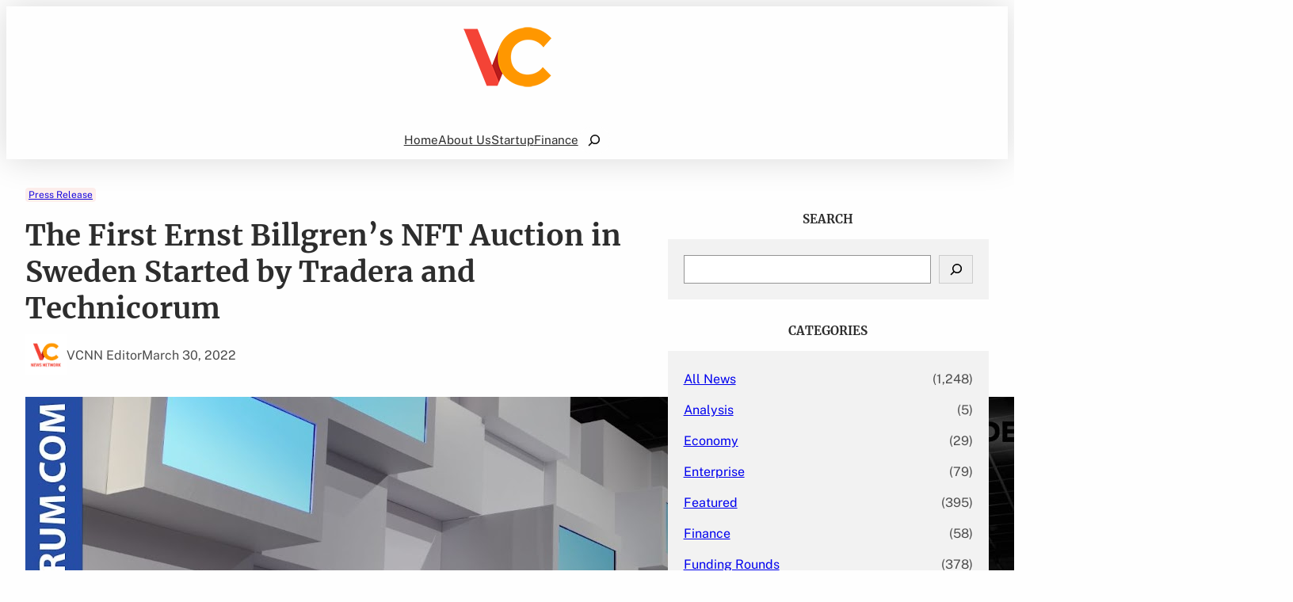

--- FILE ---
content_type: text/html; charset=UTF-8
request_url: https://vcnewsnetwork.com/the-first-ernst-billgrens-nft-auction-in-sweden-started-by-tradera-and-technicorum/
body_size: 18184
content:
<!DOCTYPE html>
<html lang="en-US">
<head>
	<meta charset="UTF-8" />
	<meta name="viewport" content="width=device-width, initial-scale=1" />
<meta name='robots' content='max-image-preview:large' />
<title>The First Ernst Billgren’s NFT Auction in Sweden Started by Tradera and Technicorum</title>
<link rel="alternate" type="application/rss+xml" title=" &raquo; Feed" href="https://vcnewsnetwork.com/feed/" />
<link rel="alternate" type="application/rss+xml" title=" &raquo; Comments Feed" href="https://vcnewsnetwork.com/comments/feed/" />
<link rel="alternate" type="application/rss+xml" title=" &raquo; The First Ernst Billgren’s NFT Auction in Sweden Started by Tradera and Technicorum Comments Feed" href="https://vcnewsnetwork.com/the-first-ernst-billgrens-nft-auction-in-sweden-started-by-tradera-and-technicorum/feed/" />
<script>
window._wpemojiSettings = {"baseUrl":"https:\/\/s.w.org\/images\/core\/emoji\/15.0.3\/72x72\/","ext":".png","svgUrl":"https:\/\/s.w.org\/images\/core\/emoji\/15.0.3\/svg\/","svgExt":".svg","source":{"concatemoji":"https:\/\/vcnewsnetwork.com\/wp-includes\/js\/wp-emoji-release.min.js?ver=6.6.4"}};
/*! This file is auto-generated */
!function(i,n){var o,s,e;function c(e){try{var t={supportTests:e,timestamp:(new Date).valueOf()};sessionStorage.setItem(o,JSON.stringify(t))}catch(e){}}function p(e,t,n){e.clearRect(0,0,e.canvas.width,e.canvas.height),e.fillText(t,0,0);var t=new Uint32Array(e.getImageData(0,0,e.canvas.width,e.canvas.height).data),r=(e.clearRect(0,0,e.canvas.width,e.canvas.height),e.fillText(n,0,0),new Uint32Array(e.getImageData(0,0,e.canvas.width,e.canvas.height).data));return t.every(function(e,t){return e===r[t]})}function u(e,t,n){switch(t){case"flag":return n(e,"\ud83c\udff3\ufe0f\u200d\u26a7\ufe0f","\ud83c\udff3\ufe0f\u200b\u26a7\ufe0f")?!1:!n(e,"\ud83c\uddfa\ud83c\uddf3","\ud83c\uddfa\u200b\ud83c\uddf3")&&!n(e,"\ud83c\udff4\udb40\udc67\udb40\udc62\udb40\udc65\udb40\udc6e\udb40\udc67\udb40\udc7f","\ud83c\udff4\u200b\udb40\udc67\u200b\udb40\udc62\u200b\udb40\udc65\u200b\udb40\udc6e\u200b\udb40\udc67\u200b\udb40\udc7f");case"emoji":return!n(e,"\ud83d\udc26\u200d\u2b1b","\ud83d\udc26\u200b\u2b1b")}return!1}function f(e,t,n){var r="undefined"!=typeof WorkerGlobalScope&&self instanceof WorkerGlobalScope?new OffscreenCanvas(300,150):i.createElement("canvas"),a=r.getContext("2d",{willReadFrequently:!0}),o=(a.textBaseline="top",a.font="600 32px Arial",{});return e.forEach(function(e){o[e]=t(a,e,n)}),o}function t(e){var t=i.createElement("script");t.src=e,t.defer=!0,i.head.appendChild(t)}"undefined"!=typeof Promise&&(o="wpEmojiSettingsSupports",s=["flag","emoji"],n.supports={everything:!0,everythingExceptFlag:!0},e=new Promise(function(e){i.addEventListener("DOMContentLoaded",e,{once:!0})}),new Promise(function(t){var n=function(){try{var e=JSON.parse(sessionStorage.getItem(o));if("object"==typeof e&&"number"==typeof e.timestamp&&(new Date).valueOf()<e.timestamp+604800&&"object"==typeof e.supportTests)return e.supportTests}catch(e){}return null}();if(!n){if("undefined"!=typeof Worker&&"undefined"!=typeof OffscreenCanvas&&"undefined"!=typeof URL&&URL.createObjectURL&&"undefined"!=typeof Blob)try{var e="postMessage("+f.toString()+"("+[JSON.stringify(s),u.toString(),p.toString()].join(",")+"));",r=new Blob([e],{type:"text/javascript"}),a=new Worker(URL.createObjectURL(r),{name:"wpTestEmojiSupports"});return void(a.onmessage=function(e){c(n=e.data),a.terminate(),t(n)})}catch(e){}c(n=f(s,u,p))}t(n)}).then(function(e){for(var t in e)n.supports[t]=e[t],n.supports.everything=n.supports.everything&&n.supports[t],"flag"!==t&&(n.supports.everythingExceptFlag=n.supports.everythingExceptFlag&&n.supports[t]);n.supports.everythingExceptFlag=n.supports.everythingExceptFlag&&!n.supports.flag,n.DOMReady=!1,n.readyCallback=function(){n.DOMReady=!0}}).then(function(){return e}).then(function(){var e;n.supports.everything||(n.readyCallback(),(e=n.source||{}).concatemoji?t(e.concatemoji):e.wpemoji&&e.twemoji&&(t(e.twemoji),t(e.wpemoji)))}))}((window,document),window._wpemojiSettings);
</script>
<link rel='stylesheet' id='wp-block-image-css' href='https://vcnewsnetwork.com/wp-includes/blocks/image/style.min.css?ver=6.6.4' media='all' />
<style id='wp-block-image-theme-inline-css'>
:root :where(.wp-block-image figcaption){color:#555;font-size:13px;text-align:center}.is-dark-theme :root :where(.wp-block-image figcaption){color:#ffffffa6}.wp-block-image{margin:0 0 1em}
</style>
<style id='wp-block-group-inline-css'>
.wp-block-group{box-sizing:border-box}:where(.wp-block-group.wp-block-group-is-layout-constrained){position:relative}
</style>
<style id='wp-block-group-theme-inline-css'>
:where(.wp-block-group.has-background){padding:1.25em 2.375em}
</style>
<link rel='stylesheet' id='wp-block-cover-css' href='https://vcnewsnetwork.com/wp-includes/blocks/cover/style.min.css?ver=6.6.4' media='all' />
<style id='wp-block-navigation-link-inline-css'>
.wp-block-navigation .wp-block-navigation-item__label{overflow-wrap:break-word}.wp-block-navigation .wp-block-navigation-item__description{display:none}.link-ui-tools{border-top:1px solid #f0f0f0;padding:8px}.link-ui-block-inserter{padding-top:8px}.link-ui-block-inserter__back{margin-left:8px;text-transform:uppercase}
</style>
<link rel='stylesheet' id='wp-block-navigation-css' href='https://vcnewsnetwork.com/wp-includes/blocks/navigation/style.min.css?ver=6.6.4' media='all' />
<style id='wp-block-search-inline-css'>
.wp-block-search__button{margin-left:10px;word-break:normal}.wp-block-search__button.has-icon{line-height:0}.wp-block-search__button svg{height:1.25em;min-height:24px;min-width:24px;width:1.25em;fill:currentColor;vertical-align:text-bottom}:where(.wp-block-search__button){border:1px solid #ccc;padding:6px 10px}.wp-block-search__inside-wrapper{display:flex;flex:auto;flex-wrap:nowrap;max-width:100%}.wp-block-search__label{width:100%}.wp-block-search__input{appearance:none;border:1px solid #949494;flex-grow:1;margin-left:0;margin-right:0;min-width:3rem;padding:8px;text-decoration:unset!important}.wp-block-search.wp-block-search__button-only .wp-block-search__button{flex-shrink:0;margin-left:0;max-width:100%}.wp-block-search.wp-block-search__button-only .wp-block-search__button[aria-expanded=true]{max-width:calc(100% - 100px)}.wp-block-search.wp-block-search__button-only .wp-block-search__inside-wrapper{min-width:0!important;transition-property:width}.wp-block-search.wp-block-search__button-only .wp-block-search__input{flex-basis:100%;transition-duration:.3s}.wp-block-search.wp-block-search__button-only.wp-block-search__searchfield-hidden,.wp-block-search.wp-block-search__button-only.wp-block-search__searchfield-hidden .wp-block-search__inside-wrapper{overflow:hidden}.wp-block-search.wp-block-search__button-only.wp-block-search__searchfield-hidden .wp-block-search__input{border-left-width:0!important;border-right-width:0!important;flex-basis:0;flex-grow:0;margin:0;min-width:0!important;padding-left:0!important;padding-right:0!important;width:0!important}:where(.wp-block-search__input){font-family:inherit;font-size:inherit;font-style:inherit;font-weight:inherit;letter-spacing:inherit;line-height:inherit;text-transform:inherit}:where(.wp-block-search__button-inside .wp-block-search__inside-wrapper){border:1px solid #949494;box-sizing:border-box;padding:4px}:where(.wp-block-search__button-inside .wp-block-search__inside-wrapper) .wp-block-search__input{border:none;border-radius:0;padding:0 4px}:where(.wp-block-search__button-inside .wp-block-search__inside-wrapper) .wp-block-search__input:focus{outline:none}:where(.wp-block-search__button-inside .wp-block-search__inside-wrapper) :where(.wp-block-search__button){padding:4px 8px}.wp-block-search.aligncenter .wp-block-search__inside-wrapper{margin:auto}.wp-block[data-align=right] .wp-block-search.wp-block-search__button-only .wp-block-search__inside-wrapper{float:right}
</style>
<style id='wp-block-search-theme-inline-css'>
.wp-block-search .wp-block-search__label{font-weight:700}.wp-block-search__button{border:1px solid #ccc;padding:.375em .625em}
</style>
<style id='wp-block-template-part-theme-inline-css'>
:root :where(.wp-block-template-part.has-background){margin-bottom:0;margin-top:0;padding:1.25em 2.375em}
</style>
<style id='wp-block-post-terms-inline-css'>
.wp-block-post-terms{box-sizing:border-box}.wp-block-post-terms .wp-block-post-terms__separator{white-space:pre-wrap}
</style>
<style id='wp-block-post-title-inline-css'>
.wp-block-post-title{box-sizing:border-box;word-break:break-word}.wp-block-post-title a{display:inline-block}
</style>
<style id='wp-block-avatar-inline-css'>
.wp-block-avatar{line-height:0}.wp-block-avatar,.wp-block-avatar img{box-sizing:border-box}.wp-block-avatar.aligncenter{text-align:center}
</style>
<style id='wp-block-post-date-inline-css'>
.wp-block-post-date{box-sizing:border-box}
</style>
<style id='wp-block-post-featured-image-inline-css'>
.wp-block-post-featured-image{margin-left:0;margin-right:0}.wp-block-post-featured-image a{display:block;height:100%}.wp-block-post-featured-image :where(img){box-sizing:border-box;height:auto;max-width:100%;vertical-align:bottom;width:100%}.wp-block-post-featured-image.alignfull img,.wp-block-post-featured-image.alignwide img{width:100%}.wp-block-post-featured-image .wp-block-post-featured-image__overlay.has-background-dim{background-color:#000;inset:0;position:absolute}.wp-block-post-featured-image{position:relative}.wp-block-post-featured-image .wp-block-post-featured-image__overlay.has-background-gradient{background-color:initial}.wp-block-post-featured-image .wp-block-post-featured-image__overlay.has-background-dim-0{opacity:0}.wp-block-post-featured-image .wp-block-post-featured-image__overlay.has-background-dim-10{opacity:.1}.wp-block-post-featured-image .wp-block-post-featured-image__overlay.has-background-dim-20{opacity:.2}.wp-block-post-featured-image .wp-block-post-featured-image__overlay.has-background-dim-30{opacity:.3}.wp-block-post-featured-image .wp-block-post-featured-image__overlay.has-background-dim-40{opacity:.4}.wp-block-post-featured-image .wp-block-post-featured-image__overlay.has-background-dim-50{opacity:.5}.wp-block-post-featured-image .wp-block-post-featured-image__overlay.has-background-dim-60{opacity:.6}.wp-block-post-featured-image .wp-block-post-featured-image__overlay.has-background-dim-70{opacity:.7}.wp-block-post-featured-image .wp-block-post-featured-image__overlay.has-background-dim-80{opacity:.8}.wp-block-post-featured-image .wp-block-post-featured-image__overlay.has-background-dim-90{opacity:.9}.wp-block-post-featured-image .wp-block-post-featured-image__overlay.has-background-dim-100{opacity:1}.wp-block-post-featured-image:where(.alignleft,.alignright){width:100%}
</style>
<style id='wp-block-post-navigation-link-inline-css'>
.wp-block-post-navigation-link .wp-block-post-navigation-link__arrow-previous{display:inline-block;margin-right:1ch}.wp-block-post-navigation-link .wp-block-post-navigation-link__arrow-previous:not(.is-arrow-chevron){transform:scaleX(1)}.wp-block-post-navigation-link .wp-block-post-navigation-link__arrow-next{display:inline-block;margin-left:1ch}.wp-block-post-navigation-link .wp-block-post-navigation-link__arrow-next:not(.is-arrow-chevron){transform:scaleX(1)}.wp-block-post-navigation-link.has-text-align-left[style*="writing-mode: vertical-lr"],.wp-block-post-navigation-link.has-text-align-right[style*="writing-mode: vertical-rl"]{rotate:180deg}
</style>
<style id='wp-block-columns-inline-css'>
.wp-block-columns{align-items:normal!important;box-sizing:border-box;display:flex;flex-wrap:wrap!important}@media (min-width:782px){.wp-block-columns{flex-wrap:nowrap!important}}.wp-block-columns.are-vertically-aligned-top{align-items:flex-start}.wp-block-columns.are-vertically-aligned-center{align-items:center}.wp-block-columns.are-vertically-aligned-bottom{align-items:flex-end}@media (max-width:781px){.wp-block-columns:not(.is-not-stacked-on-mobile)>.wp-block-column{flex-basis:100%!important}}@media (min-width:782px){.wp-block-columns:not(.is-not-stacked-on-mobile)>.wp-block-column{flex-basis:0;flex-grow:1}.wp-block-columns:not(.is-not-stacked-on-mobile)>.wp-block-column[style*=flex-basis]{flex-grow:0}}.wp-block-columns.is-not-stacked-on-mobile{flex-wrap:nowrap!important}.wp-block-columns.is-not-stacked-on-mobile>.wp-block-column{flex-basis:0;flex-grow:1}.wp-block-columns.is-not-stacked-on-mobile>.wp-block-column[style*=flex-basis]{flex-grow:0}:where(.wp-block-columns){margin-bottom:1.75em}:where(.wp-block-columns.has-background){padding:1.25em 2.375em}.wp-block-column{flex-grow:1;min-width:0;overflow-wrap:break-word;word-break:break-word}.wp-block-column.is-vertically-aligned-top{align-self:flex-start}.wp-block-column.is-vertically-aligned-center{align-self:center}.wp-block-column.is-vertically-aligned-bottom{align-self:flex-end}.wp-block-column.is-vertically-aligned-stretch{align-self:stretch}.wp-block-column.is-vertically-aligned-bottom,.wp-block-column.is-vertically-aligned-center,.wp-block-column.is-vertically-aligned-top{width:100%}
</style>
<style id='wp-block-comments-inline-css'>
.wp-block-post-comments{box-sizing:border-box}.wp-block-post-comments .alignleft{float:left}.wp-block-post-comments .alignright{float:right}.wp-block-post-comments .navigation:after{clear:both;content:"";display:table}.wp-block-post-comments .commentlist{clear:both;list-style:none;margin:0;padding:0}.wp-block-post-comments .commentlist .comment{min-height:2.25em;padding-left:3.25em}.wp-block-post-comments .commentlist .comment p{font-size:1em;line-height:1.8;margin:1em 0}.wp-block-post-comments .commentlist .children{list-style:none;margin:0;padding:0}.wp-block-post-comments .comment-author{line-height:1.5}.wp-block-post-comments .comment-author .avatar{border-radius:1.5em;display:block;float:left;height:2.5em;margin-right:.75em;margin-top:.5em;width:2.5em}.wp-block-post-comments .comment-author cite{font-style:normal}.wp-block-post-comments .comment-meta{font-size:.875em;line-height:1.5}.wp-block-post-comments .comment-meta b{font-weight:400}.wp-block-post-comments .comment-meta .comment-awaiting-moderation{display:block;margin-bottom:1em;margin-top:1em}.wp-block-post-comments .comment-body .commentmetadata{font-size:.875em}.wp-block-post-comments .comment-form-author label,.wp-block-post-comments .comment-form-comment label,.wp-block-post-comments .comment-form-email label,.wp-block-post-comments .comment-form-url label{display:block;margin-bottom:.25em}.wp-block-post-comments .comment-form input:not([type=submit]):not([type=checkbox]),.wp-block-post-comments .comment-form textarea{box-sizing:border-box;display:block;width:100%}.wp-block-post-comments .comment-form-cookies-consent{display:flex;gap:.25em}.wp-block-post-comments .comment-form-cookies-consent #wp-comment-cookies-consent{margin-top:.35em}.wp-block-post-comments .comment-reply-title{margin-bottom:0}.wp-block-post-comments .comment-reply-title :where(small){font-size:var(--wp--preset--font-size--medium,smaller);margin-left:.5em}.wp-block-post-comments .reply{font-size:.875em;margin-bottom:1.4em}.wp-block-post-comments input:not([type=submit]),.wp-block-post-comments textarea{border:1px solid #949494;font-family:inherit;font-size:1em}.wp-block-post-comments input:not([type=submit]):not([type=checkbox]),.wp-block-post-comments textarea{padding:calc(.667em + 2px)}:where(.wp-block-post-comments input[type=submit]){border:none}
</style>
<style id='wp-block-heading-inline-css'>
h1.has-background,h2.has-background,h3.has-background,h4.has-background,h5.has-background,h6.has-background{padding:1.25em 2.375em}h1.has-text-align-left[style*=writing-mode]:where([style*=vertical-lr]),h1.has-text-align-right[style*=writing-mode]:where([style*=vertical-rl]),h2.has-text-align-left[style*=writing-mode]:where([style*=vertical-lr]),h2.has-text-align-right[style*=writing-mode]:where([style*=vertical-rl]),h3.has-text-align-left[style*=writing-mode]:where([style*=vertical-lr]),h3.has-text-align-right[style*=writing-mode]:where([style*=vertical-rl]),h4.has-text-align-left[style*=writing-mode]:where([style*=vertical-lr]),h4.has-text-align-right[style*=writing-mode]:where([style*=vertical-rl]),h5.has-text-align-left[style*=writing-mode]:where([style*=vertical-lr]),h5.has-text-align-right[style*=writing-mode]:where([style*=vertical-rl]),h6.has-text-align-left[style*=writing-mode]:where([style*=vertical-lr]),h6.has-text-align-right[style*=writing-mode]:where([style*=vertical-rl]){rotate:180deg}
</style>
<style id='wp-block-categories-inline-css'>
.wp-block-categories{box-sizing:border-box}.wp-block-categories.alignleft{margin-right:2em}.wp-block-categories.alignright{margin-left:2em}.wp-block-categories.wp-block-categories-dropdown.aligncenter{text-align:center}
</style>
<style id='wp-block-paragraph-inline-css'>
.is-small-text{font-size:.875em}.is-regular-text{font-size:1em}.is-large-text{font-size:2.25em}.is-larger-text{font-size:3em}.has-drop-cap:not(:focus):first-letter{float:left;font-size:8.4em;font-style:normal;font-weight:100;line-height:.68;margin:.05em .1em 0 0;text-transform:uppercase}body.rtl .has-drop-cap:not(:focus):first-letter{float:none;margin-left:.1em}p.has-drop-cap.has-background{overflow:hidden}:root :where(p.has-background){padding:1.25em 2.375em}:where(p.has-text-color:not(.has-link-color)) a{color:inherit}p.has-text-align-left[style*="writing-mode:vertical-lr"],p.has-text-align-right[style*="writing-mode:vertical-rl"]{rotate:180deg}
</style>
<style id='wp-block-post-template-inline-css'>
.wp-block-post-template{list-style:none;margin-bottom:0;margin-top:0;max-width:100%;padding:0}.wp-block-post-template.is-flex-container{display:flex;flex-direction:row;flex-wrap:wrap;gap:1.25em}.wp-block-post-template.is-flex-container>li{margin:0;width:100%}@media (min-width:600px){.wp-block-post-template.is-flex-container.is-flex-container.columns-2>li{width:calc(50% - .625em)}.wp-block-post-template.is-flex-container.is-flex-container.columns-3>li{width:calc(33.33333% - .83333em)}.wp-block-post-template.is-flex-container.is-flex-container.columns-4>li{width:calc(25% - .9375em)}.wp-block-post-template.is-flex-container.is-flex-container.columns-5>li{width:calc(20% - 1em)}.wp-block-post-template.is-flex-container.is-flex-container.columns-6>li{width:calc(16.66667% - 1.04167em)}}@media (max-width:600px){.wp-block-post-template-is-layout-grid.wp-block-post-template-is-layout-grid.wp-block-post-template-is-layout-grid.wp-block-post-template-is-layout-grid{grid-template-columns:1fr}}.wp-block-post-template-is-layout-constrained>li>.alignright,.wp-block-post-template-is-layout-flow>li>.alignright{float:right;margin-inline-end:0;margin-inline-start:2em}.wp-block-post-template-is-layout-constrained>li>.alignleft,.wp-block-post-template-is-layout-flow>li>.alignleft{float:left;margin-inline-end:2em;margin-inline-start:0}.wp-block-post-template-is-layout-constrained>li>.aligncenter,.wp-block-post-template-is-layout-flow>li>.aligncenter{margin-inline-end:auto;margin-inline-start:auto}
</style>
<style id='wp-emoji-styles-inline-css'>

	img.wp-smiley, img.emoji {
		display: inline !important;
		border: none !important;
		box-shadow: none !important;
		height: 1em !important;
		width: 1em !important;
		margin: 0 0.07em !important;
		vertical-align: -0.1em !important;
		background: none !important;
		padding: 0 !important;
	}
</style>
<style id='wp-block-library-inline-css'>
:root{--wp-admin-theme-color:#007cba;--wp-admin-theme-color--rgb:0,124,186;--wp-admin-theme-color-darker-10:#006ba1;--wp-admin-theme-color-darker-10--rgb:0,107,161;--wp-admin-theme-color-darker-20:#005a87;--wp-admin-theme-color-darker-20--rgb:0,90,135;--wp-admin-border-width-focus:2px;--wp-block-synced-color:#7a00df;--wp-block-synced-color--rgb:122,0,223;--wp-bound-block-color:var(--wp-block-synced-color)}@media (min-resolution:192dpi){:root{--wp-admin-border-width-focus:1.5px}}.wp-element-button{cursor:pointer}:root{--wp--preset--font-size--normal:16px;--wp--preset--font-size--huge:42px}:root .has-very-light-gray-background-color{background-color:#eee}:root .has-very-dark-gray-background-color{background-color:#313131}:root .has-very-light-gray-color{color:#eee}:root .has-very-dark-gray-color{color:#313131}:root .has-vivid-green-cyan-to-vivid-cyan-blue-gradient-background{background:linear-gradient(135deg,#00d084,#0693e3)}:root .has-purple-crush-gradient-background{background:linear-gradient(135deg,#34e2e4,#4721fb 50%,#ab1dfe)}:root .has-hazy-dawn-gradient-background{background:linear-gradient(135deg,#faaca8,#dad0ec)}:root .has-subdued-olive-gradient-background{background:linear-gradient(135deg,#fafae1,#67a671)}:root .has-atomic-cream-gradient-background{background:linear-gradient(135deg,#fdd79a,#004a59)}:root .has-nightshade-gradient-background{background:linear-gradient(135deg,#330968,#31cdcf)}:root .has-midnight-gradient-background{background:linear-gradient(135deg,#020381,#2874fc)}.has-regular-font-size{font-size:1em}.has-larger-font-size{font-size:2.625em}.has-normal-font-size{font-size:var(--wp--preset--font-size--normal)}.has-huge-font-size{font-size:var(--wp--preset--font-size--huge)}.has-text-align-center{text-align:center}.has-text-align-left{text-align:left}.has-text-align-right{text-align:right}#end-resizable-editor-section{display:none}.aligncenter{clear:both}.items-justified-left{justify-content:flex-start}.items-justified-center{justify-content:center}.items-justified-right{justify-content:flex-end}.items-justified-space-between{justify-content:space-between}.screen-reader-text{border:0;clip:rect(1px,1px,1px,1px);clip-path:inset(50%);height:1px;margin:-1px;overflow:hidden;padding:0;position:absolute;width:1px;word-wrap:normal!important}.screen-reader-text:focus{background-color:#ddd;clip:auto!important;clip-path:none;color:#444;display:block;font-size:1em;height:auto;left:5px;line-height:normal;padding:15px 23px 14px;text-decoration:none;top:5px;width:auto;z-index:100000}html :where(.has-border-color){border-style:solid}html :where([style*=border-top-color]){border-top-style:solid}html :where([style*=border-right-color]){border-right-style:solid}html :where([style*=border-bottom-color]){border-bottom-style:solid}html :where([style*=border-left-color]){border-left-style:solid}html :where([style*=border-width]){border-style:solid}html :where([style*=border-top-width]){border-top-style:solid}html :where([style*=border-right-width]){border-right-style:solid}html :where([style*=border-bottom-width]){border-bottom-style:solid}html :where([style*=border-left-width]){border-left-style:solid}html :where(img[class*=wp-image-]){height:auto;max-width:100%}:where(figure){margin:0 0 1em}html :where(.is-position-sticky){--wp-admin--admin-bar--position-offset:var(--wp-admin--admin-bar--height,0px)}@media screen and (max-width:600px){html :where(.is-position-sticky){--wp-admin--admin-bar--position-offset:0px}}
</style>
<link rel='stylesheet' id='mpp_gutenberg-css' href='https://vcnewsnetwork.com/wp-content/plugins/metronet-profile-picture/dist/blocks.style.build.css?ver=2.6.3' media='all' />
<link rel='stylesheet' id='revivenews-blocks-style-css' href='https://vcnewsnetwork.com/wp-content/themes/revivenews/assets/css/blocks.css?ver=6.6.4' media='all' />
<style id='global-styles-inline-css'>
:root{--wp--preset--aspect-ratio--square: 1;--wp--preset--aspect-ratio--4-3: 4/3;--wp--preset--aspect-ratio--3-4: 3/4;--wp--preset--aspect-ratio--3-2: 3/2;--wp--preset--aspect-ratio--2-3: 2/3;--wp--preset--aspect-ratio--16-9: 16/9;--wp--preset--aspect-ratio--9-16: 9/16;--wp--preset--color--black: #000000;--wp--preset--color--cyan-bluish-gray: #abb8c3;--wp--preset--color--white: #ffffff;--wp--preset--color--pale-pink: #f78da7;--wp--preset--color--vivid-red: #cf2e2e;--wp--preset--color--luminous-vivid-orange: #ff6900;--wp--preset--color--luminous-vivid-amber: #fcb900;--wp--preset--color--light-green-cyan: #7bdcb5;--wp--preset--color--vivid-green-cyan: #00d084;--wp--preset--color--pale-cyan-blue: #8ed1fc;--wp--preset--color--vivid-cyan-blue: #0693e3;--wp--preset--color--vivid-purple: #9b51e0;--wp--preset--color--primary: #f44336;--wp--preset--color--secondary: #344bf9;--wp--preset--color--background: #ffffff;--wp--preset--color--secondary-background: #212021;--wp--preset--color--foreground: #4D4D4D;--wp--preset--color--background-alt: #0D0D0D;--wp--preset--color--foreground-alt: #FEFEFE;--wp--preset--color--heading-color: #2D2D2D;--wp--preset--color--neutral-color: #F2F2F2;--wp--preset--color--revivenews-extracat-color: #0AC03D;--wp--preset--color--revivenews-extracat-secondcolor: #0A7FC0;--wp--preset--gradient--vivid-cyan-blue-to-vivid-purple: linear-gradient(135deg,rgba(6,147,227,1) 0%,rgb(155,81,224) 100%);--wp--preset--gradient--light-green-cyan-to-vivid-green-cyan: linear-gradient(135deg,rgb(122,220,180) 0%,rgb(0,208,130) 100%);--wp--preset--gradient--luminous-vivid-amber-to-luminous-vivid-orange: linear-gradient(135deg,rgba(252,185,0,1) 0%,rgba(255,105,0,1) 100%);--wp--preset--gradient--luminous-vivid-orange-to-vivid-red: linear-gradient(135deg,rgba(255,105,0,1) 0%,rgb(207,46,46) 100%);--wp--preset--gradient--very-light-gray-to-cyan-bluish-gray: linear-gradient(135deg,rgb(238,238,238) 0%,rgb(169,184,195) 100%);--wp--preset--gradient--cool-to-warm-spectrum: linear-gradient(135deg,rgb(74,234,220) 0%,rgb(151,120,209) 20%,rgb(207,42,186) 40%,rgb(238,44,130) 60%,rgb(251,105,98) 80%,rgb(254,248,76) 100%);--wp--preset--gradient--blush-light-purple: linear-gradient(135deg,rgb(255,206,236) 0%,rgb(152,150,240) 100%);--wp--preset--gradient--blush-bordeaux: linear-gradient(135deg,rgb(254,205,165) 0%,rgb(254,45,45) 50%,rgb(107,0,62) 100%);--wp--preset--gradient--luminous-dusk: linear-gradient(135deg,rgb(255,203,112) 0%,rgb(199,81,192) 50%,rgb(65,88,208) 100%);--wp--preset--gradient--pale-ocean: linear-gradient(135deg,rgb(255,245,203) 0%,rgb(182,227,212) 50%,rgb(51,167,181) 100%);--wp--preset--gradient--electric-grass: linear-gradient(135deg,rgb(202,248,128) 0%,rgb(113,206,126) 100%);--wp--preset--gradient--midnight: linear-gradient(135deg,rgb(2,3,129) 0%,rgb(40,116,252) 100%);--wp--preset--gradient--secondary-gradient: linear-gradient(90deg, var(--wp--preset--color--primary) 10%, rgba(0,0,0,0.5) 100%);--wp--preset--gradient--primary-gradient: linear-gradient(90deg, var(--wp--preset--color--secondary) 25%, rgba(0,0,0,0) 100%);--wp--preset--font-size--small: 14px;--wp--preset--font-size--medium: clamp(14px, 0.875rem + ((1vw - 3.2px) * 0.366), 20px);--wp--preset--font-size--large: clamp(18.959px, 1.185rem + ((1vw - 3.2px) * 0.673), 30px);--wp--preset--font-size--x-large: clamp(24.034px, 1.502rem + ((1vw - 3.2px) * 0.974), 40px);--wp--preset--font-size--x-small: 12px;--wp--preset--font-size--normal: clamp(14px, 0.875rem + ((1vw - 3.2px) * 0.122), 16px);--wp--preset--font-size--big: clamp(15.747px, 0.984rem + ((1vw - 3.2px) * 0.503), 24px);--wp--preset--font-size--xx-large: clamp(27.894px, 1.743rem + ((1vw - 3.2px) * 1.226), 48px);--wp--preset--font-size--xxx-large: clamp(33.419px, 2.089rem + ((1vw - 3.2px) * 1.621), 60px);--wp--preset--font-family--dm-sans: "DM Sans", sans-serif;--wp--preset--font-family--inter: "Inter", sans-serif;--wp--preset--font-family--albert-sans: "Albert Sans", sans-serif;--wp--preset--font-family--hanken-grotesk: "Hanken Grotesk", sans-serif;--wp--preset--font-family--playfair-display: "Playfair Display", sans-serif;--wp--preset--font-family--outfit: "Outfit", sans-serif;--wp--preset--font-family--oswald: "Oswald", sans-serif;--wp--preset--font-family--public-sans: "Public Sans", sans-serif;--wp--preset--font-family--merriweather: "Merriweather", sans-serif;--wp--preset--font-family--open-sans: "Open Sans", sans-serif;--wp--preset--spacing--20: 0.44rem;--wp--preset--spacing--30: 0.67rem;--wp--preset--spacing--40: 1rem;--wp--preset--spacing--50: 1.5rem;--wp--preset--spacing--60: 2.25rem;--wp--preset--spacing--70: 3.38rem;--wp--preset--spacing--80: 5.06rem;--wp--preset--shadow--natural: 6px 6px 9px rgba(0, 0, 0, 0.2);--wp--preset--shadow--deep: 12px 12px 50px rgba(0, 0, 0, 0.4);--wp--preset--shadow--sharp: 6px 6px 0px rgba(0, 0, 0, 0.2);--wp--preset--shadow--outlined: 6px 6px 0px -3px rgba(255, 255, 255, 1), 6px 6px rgba(0, 0, 0, 1);--wp--preset--shadow--crisp: 6px 6px 0px rgba(0, 0, 0, 1);--wp--custom--typography--line-height--tiny: 1.15;--wp--custom--typography--line-height--small: 1.2;--wp--custom--typography--line-height--medium: 1.4;--wp--custom--typography--line-height--normal: 1.6;}:root { --wp--style--global--content-size: 980px;--wp--style--global--wide-size: 1960; }:where(body) { margin: 0; }.wp-site-blocks > .alignleft { float: left; margin-right: 2em; }.wp-site-blocks > .alignright { float: right; margin-left: 2em; }.wp-site-blocks > .aligncenter { justify-content: center; margin-left: auto; margin-right: auto; }:where(.wp-site-blocks) > * { margin-block-start: 24px; margin-block-end: 0; }:where(.wp-site-blocks) > :first-child { margin-block-start: 0; }:where(.wp-site-blocks) > :last-child { margin-block-end: 0; }:root { --wp--style--block-gap: 24px; }:root :where(.is-layout-flow) > :first-child{margin-block-start: 0;}:root :where(.is-layout-flow) > :last-child{margin-block-end: 0;}:root :where(.is-layout-flow) > *{margin-block-start: 24px;margin-block-end: 0;}:root :where(.is-layout-constrained) > :first-child{margin-block-start: 0;}:root :where(.is-layout-constrained) > :last-child{margin-block-end: 0;}:root :where(.is-layout-constrained) > *{margin-block-start: 24px;margin-block-end: 0;}:root :where(.is-layout-flex){gap: 24px;}:root :where(.is-layout-grid){gap: 24px;}.is-layout-flow > .alignleft{float: left;margin-inline-start: 0;margin-inline-end: 2em;}.is-layout-flow > .alignright{float: right;margin-inline-start: 2em;margin-inline-end: 0;}.is-layout-flow > .aligncenter{margin-left: auto !important;margin-right: auto !important;}.is-layout-constrained > .alignleft{float: left;margin-inline-start: 0;margin-inline-end: 2em;}.is-layout-constrained > .alignright{float: right;margin-inline-start: 2em;margin-inline-end: 0;}.is-layout-constrained > .aligncenter{margin-left: auto !important;margin-right: auto !important;}.is-layout-constrained > :where(:not(.alignleft):not(.alignright):not(.alignfull)){max-width: var(--wp--style--global--content-size);margin-left: auto !important;margin-right: auto !important;}.is-layout-constrained > .alignwide{max-width: var(--wp--style--global--wide-size);}body .is-layout-flex{display: flex;}.is-layout-flex{flex-wrap: wrap;align-items: center;}.is-layout-flex > :is(*, div){margin: 0;}body .is-layout-grid{display: grid;}.is-layout-grid > :is(*, div){margin: 0;}body{background-color: var(--wp--preset--color--foreground-alt);color: var(--wp--preset--color--foreground);font-family: var(--wp--preset--font-family--public-sans);font-size: var(--wp-preset--font-size--normal);padding-top: 0px;padding-right: 0px;padding-bottom: 0px;padding-left: 0px;}a:where(:not(.wp-element-button)){color: var(--wp--preset--color--primary);text-decoration: none;}:root :where(a:where(:not(.wp-element-button)):hover){color: var(--wp--preset--color--secondary);}h1, h2, h3, h4, h5, h6{background-color: var(--wp--preset--color--transparent);color: var(--wp--preset--color--heading-color);font-family: var(--wp--preset--font-family--merriweather);font-style: normal;font-weight: var(--wp--preset--font-weight--semi-bold);line-height: var(--wp--preset--line-height--xxSmall);}h1{font-size: var(--wp--preset--font-size--xx-large);font-weight: 700;line-height: var(--wp--preset--line-height--normal);margin-bottom: var(--wp--preset--spacing--small);}h2{font-size: var(--wp--preset--font-size--xx-large);font-weight: 700;line-height: var(--wp--preset--line-height--normal);margin-top: var(--wp--preset--spacing--medium);margin-bottom: var(--wp--preset--spacing--x-small);}h3{font-size: var(--wp--preset--font-size--x-large);font-weight: 700;line-height: var(--wp--preset--line-height--x-small);margin-top: var(--wp--preset--spacing--medium);margin-bottom: var(--wp--preset--spacing--x-small);}h4{font-size: var(--wp--preset--font-size--large);font-weight: 600;line-height: var(--wp--preset--line-height--x-small);margin-top: var(--wp--preset--spacing--small);margin-bottom: var(--wp--preset--spacing--xx-small);}h5{font-size: var(--wp--preset--font-size--medium);font-weight: var(--wp--preset--font-weight--semi-bold);line-height: var(--wp--preset--line-height--medium);margin-top: var(--wp--preset--spacing--small);margin-bottom: var(--wp--preset--spacing--xx-small);}h6{font-size: var(--wp--preset--font-size--small);margin-top: var(--wp--preset--spacing--x-small);margin-bottom: var(--wp--preset--spacing--xx-small);}:root :where(.wp-element-button, .wp-block-button__link){background-color: var(--wp--preset--color--primary);border-radius: 0.375em;border-color: var(--wp--preset--color--tertiary);border-width: 0;color: var(--wp--preset--color--background);font-family: inherit;font-size: var(--wp--preset--font-size--small);font-weight: var(--wp--preset--font-weight--bold);line-height: var(--wp--preset--line-height--initial);padding: calc(0.667em + 2px) calc(1.333em + 2px);text-decoration: none;}:root :where(.wp-element-button:hover, .wp-block-button__link:hover){background-color: var(--wp--preset--color--secondary);}.has-black-color{color: var(--wp--preset--color--black) !important;}.has-cyan-bluish-gray-color{color: var(--wp--preset--color--cyan-bluish-gray) !important;}.has-white-color{color: var(--wp--preset--color--white) !important;}.has-pale-pink-color{color: var(--wp--preset--color--pale-pink) !important;}.has-vivid-red-color{color: var(--wp--preset--color--vivid-red) !important;}.has-luminous-vivid-orange-color{color: var(--wp--preset--color--luminous-vivid-orange) !important;}.has-luminous-vivid-amber-color{color: var(--wp--preset--color--luminous-vivid-amber) !important;}.has-light-green-cyan-color{color: var(--wp--preset--color--light-green-cyan) !important;}.has-vivid-green-cyan-color{color: var(--wp--preset--color--vivid-green-cyan) !important;}.has-pale-cyan-blue-color{color: var(--wp--preset--color--pale-cyan-blue) !important;}.has-vivid-cyan-blue-color{color: var(--wp--preset--color--vivid-cyan-blue) !important;}.has-vivid-purple-color{color: var(--wp--preset--color--vivid-purple) !important;}.has-primary-color{color: var(--wp--preset--color--primary) !important;}.has-secondary-color{color: var(--wp--preset--color--secondary) !important;}.has-background-color{color: var(--wp--preset--color--background) !important;}.has-secondary-background-color{color: var(--wp--preset--color--secondary-background) !important;}.has-foreground-color{color: var(--wp--preset--color--foreground) !important;}.has-background-alt-color{color: var(--wp--preset--color--background-alt) !important;}.has-foreground-alt-color{color: var(--wp--preset--color--foreground-alt) !important;}.has-heading-color-color{color: var(--wp--preset--color--heading-color) !important;}.has-neutral-color-color{color: var(--wp--preset--color--neutral-color) !important;}.has-revivenews-extracat-color-color{color: var(--wp--preset--color--revivenews-extracat-color) !important;}.has-revivenews-extracat-secondcolor-color{color: var(--wp--preset--color--revivenews-extracat-secondcolor) !important;}.has-black-background-color{background-color: var(--wp--preset--color--black) !important;}.has-cyan-bluish-gray-background-color{background-color: var(--wp--preset--color--cyan-bluish-gray) !important;}.has-white-background-color{background-color: var(--wp--preset--color--white) !important;}.has-pale-pink-background-color{background-color: var(--wp--preset--color--pale-pink) !important;}.has-vivid-red-background-color{background-color: var(--wp--preset--color--vivid-red) !important;}.has-luminous-vivid-orange-background-color{background-color: var(--wp--preset--color--luminous-vivid-orange) !important;}.has-luminous-vivid-amber-background-color{background-color: var(--wp--preset--color--luminous-vivid-amber) !important;}.has-light-green-cyan-background-color{background-color: var(--wp--preset--color--light-green-cyan) !important;}.has-vivid-green-cyan-background-color{background-color: var(--wp--preset--color--vivid-green-cyan) !important;}.has-pale-cyan-blue-background-color{background-color: var(--wp--preset--color--pale-cyan-blue) !important;}.has-vivid-cyan-blue-background-color{background-color: var(--wp--preset--color--vivid-cyan-blue) !important;}.has-vivid-purple-background-color{background-color: var(--wp--preset--color--vivid-purple) !important;}.has-primary-background-color{background-color: var(--wp--preset--color--primary) !important;}.has-secondary-background-color{background-color: var(--wp--preset--color--secondary) !important;}.has-background-background-color{background-color: var(--wp--preset--color--background) !important;}.has-secondary-background-background-color{background-color: var(--wp--preset--color--secondary-background) !important;}.has-foreground-background-color{background-color: var(--wp--preset--color--foreground) !important;}.has-background-alt-background-color{background-color: var(--wp--preset--color--background-alt) !important;}.has-foreground-alt-background-color{background-color: var(--wp--preset--color--foreground-alt) !important;}.has-heading-color-background-color{background-color: var(--wp--preset--color--heading-color) !important;}.has-neutral-color-background-color{background-color: var(--wp--preset--color--neutral-color) !important;}.has-revivenews-extracat-color-background-color{background-color: var(--wp--preset--color--revivenews-extracat-color) !important;}.has-revivenews-extracat-secondcolor-background-color{background-color: var(--wp--preset--color--revivenews-extracat-secondcolor) !important;}.has-black-border-color{border-color: var(--wp--preset--color--black) !important;}.has-cyan-bluish-gray-border-color{border-color: var(--wp--preset--color--cyan-bluish-gray) !important;}.has-white-border-color{border-color: var(--wp--preset--color--white) !important;}.has-pale-pink-border-color{border-color: var(--wp--preset--color--pale-pink) !important;}.has-vivid-red-border-color{border-color: var(--wp--preset--color--vivid-red) !important;}.has-luminous-vivid-orange-border-color{border-color: var(--wp--preset--color--luminous-vivid-orange) !important;}.has-luminous-vivid-amber-border-color{border-color: var(--wp--preset--color--luminous-vivid-amber) !important;}.has-light-green-cyan-border-color{border-color: var(--wp--preset--color--light-green-cyan) !important;}.has-vivid-green-cyan-border-color{border-color: var(--wp--preset--color--vivid-green-cyan) !important;}.has-pale-cyan-blue-border-color{border-color: var(--wp--preset--color--pale-cyan-blue) !important;}.has-vivid-cyan-blue-border-color{border-color: var(--wp--preset--color--vivid-cyan-blue) !important;}.has-vivid-purple-border-color{border-color: var(--wp--preset--color--vivid-purple) !important;}.has-primary-border-color{border-color: var(--wp--preset--color--primary) !important;}.has-secondary-border-color{border-color: var(--wp--preset--color--secondary) !important;}.has-background-border-color{border-color: var(--wp--preset--color--background) !important;}.has-secondary-background-border-color{border-color: var(--wp--preset--color--secondary-background) !important;}.has-foreground-border-color{border-color: var(--wp--preset--color--foreground) !important;}.has-background-alt-border-color{border-color: var(--wp--preset--color--background-alt) !important;}.has-foreground-alt-border-color{border-color: var(--wp--preset--color--foreground-alt) !important;}.has-heading-color-border-color{border-color: var(--wp--preset--color--heading-color) !important;}.has-neutral-color-border-color{border-color: var(--wp--preset--color--neutral-color) !important;}.has-revivenews-extracat-color-border-color{border-color: var(--wp--preset--color--revivenews-extracat-color) !important;}.has-revivenews-extracat-secondcolor-border-color{border-color: var(--wp--preset--color--revivenews-extracat-secondcolor) !important;}.has-vivid-cyan-blue-to-vivid-purple-gradient-background{background: var(--wp--preset--gradient--vivid-cyan-blue-to-vivid-purple) !important;}.has-light-green-cyan-to-vivid-green-cyan-gradient-background{background: var(--wp--preset--gradient--light-green-cyan-to-vivid-green-cyan) !important;}.has-luminous-vivid-amber-to-luminous-vivid-orange-gradient-background{background: var(--wp--preset--gradient--luminous-vivid-amber-to-luminous-vivid-orange) !important;}.has-luminous-vivid-orange-to-vivid-red-gradient-background{background: var(--wp--preset--gradient--luminous-vivid-orange-to-vivid-red) !important;}.has-very-light-gray-to-cyan-bluish-gray-gradient-background{background: var(--wp--preset--gradient--very-light-gray-to-cyan-bluish-gray) !important;}.has-cool-to-warm-spectrum-gradient-background{background: var(--wp--preset--gradient--cool-to-warm-spectrum) !important;}.has-blush-light-purple-gradient-background{background: var(--wp--preset--gradient--blush-light-purple) !important;}.has-blush-bordeaux-gradient-background{background: var(--wp--preset--gradient--blush-bordeaux) !important;}.has-luminous-dusk-gradient-background{background: var(--wp--preset--gradient--luminous-dusk) !important;}.has-pale-ocean-gradient-background{background: var(--wp--preset--gradient--pale-ocean) !important;}.has-electric-grass-gradient-background{background: var(--wp--preset--gradient--electric-grass) !important;}.has-midnight-gradient-background{background: var(--wp--preset--gradient--midnight) !important;}.has-secondary-gradient-gradient-background{background: var(--wp--preset--gradient--secondary-gradient) !important;}.has-primary-gradient-gradient-background{background: var(--wp--preset--gradient--primary-gradient) !important;}.has-small-font-size{font-size: var(--wp--preset--font-size--small) !important;}.has-medium-font-size{font-size: var(--wp--preset--font-size--medium) !important;}.has-large-font-size{font-size: var(--wp--preset--font-size--large) !important;}.has-x-large-font-size{font-size: var(--wp--preset--font-size--x-large) !important;}.has-x-small-font-size{font-size: var(--wp--preset--font-size--x-small) !important;}.has-normal-font-size{font-size: var(--wp--preset--font-size--normal) !important;}.has-big-font-size{font-size: var(--wp--preset--font-size--big) !important;}.has-xx-large-font-size{font-size: var(--wp--preset--font-size--xx-large) !important;}.has-xxx-large-font-size{font-size: var(--wp--preset--font-size--xxx-large) !important;}.has-dm-sans-font-family{font-family: var(--wp--preset--font-family--dm-sans) !important;}.has-inter-font-family{font-family: var(--wp--preset--font-family--inter) !important;}.has-albert-sans-font-family{font-family: var(--wp--preset--font-family--albert-sans) !important;}.has-hanken-grotesk-font-family{font-family: var(--wp--preset--font-family--hanken-grotesk) !important;}.has-playfair-display-font-family{font-family: var(--wp--preset--font-family--playfair-display) !important;}.has-outfit-font-family{font-family: var(--wp--preset--font-family--outfit) !important;}.has-oswald-font-family{font-family: var(--wp--preset--font-family--oswald) !important;}.has-public-sans-font-family{font-family: var(--wp--preset--font-family--public-sans) !important;}.has-merriweather-font-family{font-family: var(--wp--preset--font-family--merriweather) !important;}.has-open-sans-font-family{font-family: var(--wp--preset--font-family--open-sans) !important;}
</style>
<style id='core-block-supports-inline-css'>
.wp-elements-cdbe339a882689213ac7148dbdf4023f a:where(:not(.wp-element-button)):hover{color:var(--wp--preset--color--primary);}.wp-elements-abecda747f8f866e9e78b1773269b75d a:where(:not(.wp-element-button)){color:var(--wp--preset--color--heading-color);}.wp-container-core-navigation-is-layout-1{justify-content:center;}.wp-container-core-group-is-layout-3{justify-content:center;}.wp-container-core-group-is-layout-5 > :where(:not(.alignleft):not(.alignright):not(.alignfull)){max-width:100%;margin-left:auto !important;margin-right:auto !important;}.wp-container-core-group-is-layout-5 > .alignwide{max-width:100%;}.wp-container-core-group-is-layout-5 .alignfull{max-width:none;}.wp-container-core-group-is-layout-5 > .alignfull{margin-right:calc(0px * -1);margin-left:calc(0px * -1);}.wp-container-core-group-is-layout-6{flex-wrap:nowrap;}.wp-container-core-group-is-layout-7{flex-wrap:nowrap;justify-content:space-between;}.wp-container-core-group-is-layout-8 > :where(:not(.alignleft):not(.alignright):not(.alignfull)){max-width:1200px;margin-left:auto !important;margin-right:auto !important;}.wp-container-core-group-is-layout-8 > .alignwide{max-width:1200px;}.wp-container-core-group-is-layout-8 .alignfull{max-width:none;}.wp-container-core-group-is-layout-9 > :where(:not(.alignleft):not(.alignright):not(.alignfull)){max-width:900px;margin-left:auto !important;margin-right:auto !important;}.wp-container-core-group-is-layout-9 > .alignwide{max-width:900px;}.wp-container-core-group-is-layout-9 .alignfull{max-width:none;}.wp-container-core-group-is-layout-10{flex-wrap:nowrap;justify-content:space-between;}.wp-container-core-group-is-layout-11 > .alignfull{margin-right:calc(0px * -1);margin-left:calc(0px * -1);}.wp-container-core-columns-is-layout-1{flex-wrap:nowrap;}.wp-elements-d00870658f6b1b5f0f6d8bf1161b1325 a:where(:not(.wp-element-button)){color:var(--wp--preset--color--heading-color);}.wp-container-core-group-is-layout-12{flex-direction:column;align-items:flex-start;}.wp-container-core-group-is-layout-13{flex-wrap:nowrap;justify-content:flex-start;}.wp-container-core-group-is-layout-14 > .alignfull{margin-right:calc(20px * -1);margin-left:calc(20px * -1);}.wp-container-core-group-is-layout-15 > :where(:not(.alignleft):not(.alignright):not(.alignfull)){max-width:100%;margin-left:auto !important;margin-right:auto !important;}.wp-container-core-group-is-layout-15 > .alignwide{max-width:100%;}.wp-container-core-group-is-layout-15 .alignfull{max-width:none;}.wp-container-core-group-is-layout-16{flex-wrap:nowrap;justify-content:center;}.wp-container-core-group-is-layout-17 > .alignfull{margin-right:calc(20px * -1);margin-left:calc(20px * -1);}.wp-container-core-group-is-layout-17 > *{margin-block-start:0;margin-block-end:0;}.wp-container-core-group-is-layout-17 > * + *{margin-block-start:var(--wp--preset--spacing--50);margin-block-end:0;}.wp-container-core-group-is-layout-18 > :where(:not(.alignleft):not(.alignright):not(.alignfull)){max-width:100%;margin-left:auto !important;margin-right:auto !important;}.wp-container-core-group-is-layout-18 > .alignwide{max-width:100%;}.wp-container-core-group-is-layout-18 .alignfull{max-width:none;}.wp-container-core-group-is-layout-19{flex-wrap:nowrap;justify-content:center;}.wp-container-core-group-is-layout-20 > .alignfull{margin-right:calc(20px * -1);margin-left:calc(20px * -1);}.wp-container-core-group-is-layout-20 > *{margin-block-start:0;margin-block-end:0;}.wp-container-core-group-is-layout-20 > * + *{margin-block-start:var(--wp--preset--spacing--50);margin-block-end:0;}.wp-container-core-group-is-layout-21 > :where(:not(.alignleft):not(.alignright):not(.alignfull)){max-width:100%;margin-left:auto !important;margin-right:auto !important;}.wp-container-core-group-is-layout-21 > .alignwide{max-width:100%;}.wp-container-core-group-is-layout-21 .alignfull{max-width:none;}.wp-container-core-group-is-layout-22{flex-wrap:nowrap;justify-content:center;}.wp-container-core-group-is-layout-23{flex-wrap:nowrap;gap:var(--wp--preset--spacing--20);}.wp-elements-7dd3e69e8f37babf4d45ac60acf0f549 a:where(:not(.wp-element-button)){color:var(--wp--preset--color--foreground);}.wp-elements-7dd3e69e8f37babf4d45ac60acf0f549 a:where(:not(.wp-element-button)):hover{color:var(--wp--preset--color--primary);}.wp-container-core-group-is-layout-24{gap:0;flex-direction:column;align-items:flex-start;}.wp-container-core-column-is-layout-4 > *{margin-block-start:0;margin-block-end:0;}.wp-container-core-column-is-layout-4 > * + *{margin-block-start:0;margin-block-end:0;}.wp-container-core-columns-is-layout-2{flex-wrap:nowrap;}.wp-container-core-group-is-layout-25 > *{margin-block-start:0;margin-block-end:0;}.wp-container-core-group-is-layout-25 > * + *{margin-block-start:var(--wp--preset--spacing--20);margin-block-end:0;}.wp-container-core-group-is-layout-26{flex-wrap:nowrap;gap:var(--wp--preset--spacing--20);}.wp-container-core-group-is-layout-27{gap:0;flex-direction:column;align-items:flex-start;}.wp-container-core-column-is-layout-6 > *{margin-block-start:0;margin-block-end:0;}.wp-container-core-column-is-layout-6 > * + *{margin-block-start:0;margin-block-end:0;}.wp-container-core-columns-is-layout-3{flex-wrap:nowrap;}.wp-container-core-group-is-layout-28 > *{margin-block-start:0;margin-block-end:0;}.wp-container-core-group-is-layout-28 > * + *{margin-block-start:var(--wp--preset--spacing--20);margin-block-end:0;}.wp-container-core-group-is-layout-29{flex-wrap:nowrap;gap:var(--wp--preset--spacing--20);}.wp-container-core-group-is-layout-30{gap:0;flex-direction:column;align-items:flex-start;}.wp-container-core-column-is-layout-8 > *{margin-block-start:0;margin-block-end:0;}.wp-container-core-column-is-layout-8 > * + *{margin-block-start:0;margin-block-end:0;}.wp-container-core-columns-is-layout-4{flex-wrap:nowrap;}.wp-container-core-group-is-layout-31 > *{margin-block-start:0;margin-block-end:0;}.wp-container-core-group-is-layout-31 > * + *{margin-block-start:var(--wp--preset--spacing--20);margin-block-end:0;}.wp-container-core-group-is-layout-32{flex-wrap:nowrap;gap:var(--wp--preset--spacing--20);}.wp-container-core-group-is-layout-33{gap:0;flex-direction:column;align-items:flex-start;}.wp-container-core-column-is-layout-10 > *{margin-block-start:0;margin-block-end:0;}.wp-container-core-column-is-layout-10 > * + *{margin-block-start:0;margin-block-end:0;}.wp-container-core-columns-is-layout-5{flex-wrap:nowrap;}.wp-container-core-group-is-layout-34 > *{margin-block-start:0;margin-block-end:0;}.wp-container-core-group-is-layout-34 > * + *{margin-block-start:var(--wp--preset--spacing--20);margin-block-end:0;}.wp-container-core-group-is-layout-35{flex-wrap:nowrap;gap:var(--wp--preset--spacing--20);}.wp-container-core-group-is-layout-36{gap:0;flex-direction:column;align-items:flex-start;}.wp-container-core-column-is-layout-12 > *{margin-block-start:0;margin-block-end:0;}.wp-container-core-column-is-layout-12 > * + *{margin-block-start:0;margin-block-end:0;}.wp-container-core-columns-is-layout-6{flex-wrap:nowrap;}.wp-container-core-group-is-layout-37 > *{margin-block-start:0;margin-block-end:0;}.wp-container-core-group-is-layout-37 > * + *{margin-block-start:var(--wp--preset--spacing--20);margin-block-end:0;}.wp-container-core-group-is-layout-38 > :where(:not(.alignleft):not(.alignright):not(.alignfull)){max-width:1180px;margin-left:auto !important;margin-right:auto !important;}.wp-container-core-group-is-layout-38 > .alignwide{max-width:1180px;}.wp-container-core-group-is-layout-38 .alignfull{max-width:none;}.wp-container-core-group-is-layout-38 > .alignfull{margin-right:calc(30px * -1);margin-left:calc(30px * -1);}.wp-container-core-group-is-layout-39 > .alignfull{margin-right:calc(0px * -1);margin-left:calc(0px * -1);}.wp-container-core-group-is-layout-40 > *{margin-block-start:0;margin-block-end:0;}.wp-container-core-group-is-layout-40 > * + *{margin-block-start:var(--wp--preset--spacing--40);margin-block-end:0;}.wp-container-core-columns-is-layout-7{flex-wrap:nowrap;gap:var(--wp--preset--spacing--70) var(--wp--preset--spacing--70);}.wp-container-core-group-is-layout-41 > :where(:not(.alignleft):not(.alignright):not(.alignfull)){max-width:1200px;margin-left:auto !important;margin-right:auto !important;}.wp-container-core-group-is-layout-41 > .alignwide{max-width:1200px;}.wp-container-core-group-is-layout-41 .alignfull{max-width:none;}.wp-container-core-group-is-layout-41 > .alignfull{margin-right:calc(var(--wp--preset--spacing--50) * -1);margin-left:calc(var(--wp--preset--spacing--50) * -1);}.wp-container-core-group-is-layout-42 > :where(:not(.alignleft):not(.alignright):not(.alignfull)){max-width:100%;margin-left:auto !important;margin-right:auto !important;}.wp-container-core-group-is-layout-42 > .alignwide{max-width:100%;}.wp-container-core-group-is-layout-42 .alignfull{max-width:none;}.wp-elements-6ac1419796e7405784767d925c6687b2 a:where(:not(.wp-element-button)){color:var(--wp--preset--color--background);}.wp-container-core-column-is-layout-14 > :where(:not(.alignleft):not(.alignright):not(.alignfull)){max-width:50%;margin-left:auto !important;margin-right:auto !important;}.wp-container-core-column-is-layout-14 > .alignwide{max-width:50%;}.wp-container-core-column-is-layout-14 .alignfull{max-width:none;}.wp-container-core-columns-is-layout-8{flex-wrap:nowrap;gap:2em 40px;}.wp-container-core-group-is-layout-43 > :where(:not(.alignleft):not(.alignright):not(.alignfull)){max-width:1180px;margin-left:auto !important;margin-right:auto !important;}.wp-container-core-group-is-layout-43 > .alignwide{max-width:1180px;}.wp-container-core-group-is-layout-43 .alignfull{max-width:none;}.wp-container-core-group-is-layout-43 > .alignfull{margin-right:calc(var(--wp--preset--spacing--50) * -1);margin-left:calc(var(--wp--preset--spacing--40) * -1);}.wp-elements-aba1229712a253a0e27e5da4f1cdc188 a:where(:not(.wp-element-button)){color:var(--wp--preset--color--foreground-alt);}.wp-container-core-group-is-layout-44 > :where(:not(.alignleft):not(.alignright):not(.alignfull)){max-width:1180px;margin-left:auto !important;margin-right:auto !important;}.wp-container-core-group-is-layout-44 > .alignwide{max-width:1180px;}.wp-container-core-group-is-layout-44 .alignfull{max-width:none;}.wp-container-core-group-is-layout-44 > .alignfull{margin-right:calc(var(--wp--preset--spacing--50) * -1);margin-left:calc(var(--wp--preset--spacing--50) * -1);}
</style>
<style id='wp-block-template-skip-link-inline-css'>

		.skip-link.screen-reader-text {
			border: 0;
			clip: rect(1px,1px,1px,1px);
			clip-path: inset(50%);
			height: 1px;
			margin: -1px;
			overflow: hidden;
			padding: 0;
			position: absolute !important;
			width: 1px;
			word-wrap: normal !important;
		}

		.skip-link.screen-reader-text:focus {
			background-color: #eee;
			clip: auto !important;
			clip-path: none;
			color: #444;
			display: block;
			font-size: 1em;
			height: auto;
			left: 5px;
			line-height: normal;
			padding: 15px 23px 14px;
			text-decoration: none;
			top: 5px;
			width: auto;
			z-index: 100000;
		}
</style>
<link rel='stylesheet' id='contact-form-7-css' href='https://vcnewsnetwork.com/wp-content/plugins/contact-form-7/includes/css/styles.css?ver=5.9.8' media='all' />
<link rel='stylesheet' id='revivenews-style-css' href='https://vcnewsnetwork.com/wp-content/themes/revivenews/style.css?ver=1.0.3' media='all' />
<!--n2css--><!--n2js--><script src="https://vcnewsnetwork.com/wp-includes/js/jquery/jquery.min.js?ver=3.7.1" id="jquery-core-js"></script>
<script src="https://vcnewsnetwork.com/wp-includes/js/jquery/jquery-migrate.min.js?ver=3.4.1" id="jquery-migrate-js"></script>
<link rel="https://api.w.org/" href="https://vcnewsnetwork.com/wp-json/" /><link rel="alternate" title="JSON" type="application/json" href="https://vcnewsnetwork.com/wp-json/wp/v2/posts/171158" /><link rel="EditURI" type="application/rsd+xml" title="RSD" href="https://vcnewsnetwork.com/xmlrpc.php?rsd" />
<meta name="generator" content="WordPress 6.6.4" />
<link rel="canonical" href="https://vcnewsnetwork.com/the-first-ernst-billgrens-nft-auction-in-sweden-started-by-tradera-and-technicorum/" />
<link rel='shortlink' href='https://vcnewsnetwork.com/?p=171158' />
<link rel="alternate" title="oEmbed (JSON)" type="application/json+oembed" href="https://vcnewsnetwork.com/wp-json/oembed/1.0/embed?url=https%3A%2F%2Fvcnewsnetwork.com%2Fthe-first-ernst-billgrens-nft-auction-in-sweden-started-by-tradera-and-technicorum%2F" />
<link rel="alternate" title="oEmbed (XML)" type="text/xml+oembed" href="https://vcnewsnetwork.com/wp-json/oembed/1.0/embed?url=https%3A%2F%2Fvcnewsnetwork.com%2Fthe-first-ernst-billgrens-nft-auction-in-sweden-started-by-tradera-and-technicorum%2F&#038;format=xml" />
<script id="wp-load-polyfill-importmap">
( HTMLScriptElement.supports && HTMLScriptElement.supports("importmap") ) || document.write( '<script src="https://vcnewsnetwork.com/wp-includes/js/dist/vendor/wp-polyfill-importmap.min.js?ver=1.8.2"></scr' + 'ipt>' );
</script>
<script type="importmap" id="wp-importmap">
{"imports":{"@wordpress\/interactivity":"https:\/\/vcnewsnetwork.com\/wp-includes\/js\/dist\/interactivity.min.js?ver=6.6.4"}}
</script>
<script type="module" src="https://vcnewsnetwork.com/wp-includes/blocks/navigation/view.min.js?ver=6.6.4" id="@wordpress/block-library/navigation-js-module"></script>
<script type="module" src="https://vcnewsnetwork.com/wp-includes/blocks/search/view.min.js?ver=6.6.4" id="@wordpress/block-library/search-js-module"></script>
<link rel="modulepreload" href="https://vcnewsnetwork.com/wp-includes/js/dist/interactivity.min.js?ver=6.6.4" id="@wordpress/interactivity-js-modulepreload"><style id='wp-fonts-local'>
@font-face{font-family:"DM Sans";font-style:normal;font-weight:300 400 500 600 700 900;font-display:fallback;src:url('https://vcnewsnetwork.com/wp-content/themes/revivenews/assets/fonts/dm-sans/DMSans-VariableFont_wght.ttf') format('truetype');font-stretch:normal;}
@font-face{font-family:"DM Sans";font-style:italic;font-weight:300 400 500 600 700 900;font-display:fallback;src:url('https://vcnewsnetwork.com/wp-content/themes/revivenews/assets/fonts/dm-sans/DMSans-Italic-VariableFont_wght.ttf') format('truetype');font-stretch:normal;}
@font-face{font-family:Inter;font-style:normal;font-weight:300 400 500 600 700;font-display:fallback;src:url('https://vcnewsnetwork.com/wp-content/themes/revivenews/assets/fonts/inter/Inter-VariableFont_wght.ttf') format('truetype');font-stretch:normal;}
@font-face{font-family:"Albert Sans";font-style:normal;font-weight:300 400 500 600 700 900;font-display:fallback;src:url('https://vcnewsnetwork.com/wp-content/themes/revivenews/assets/fonts/albert-sans/AlbertSans-VariableFont_wght.ttf') format('truetype');font-stretch:normal;}
@font-face{font-family:"Albert Sans";font-style:italic;font-weight:300 400 500 600 700 900;font-display:fallback;src:url('https://vcnewsnetwork.com/wp-content/themes/revivenews/assets/fonts/albert-sans/AlbertSans-Italic-VariableFont_wght.ttf') format('truetype');font-stretch:normal;}
@font-face{font-family:"Hanken Grotesk";font-style:normal;font-weight:300 400 500 600 700 900;font-display:fallback;src:url('https://vcnewsnetwork.com/wp-content/themes/revivenews/assets/fonts/hanken-grotesk/HankenGrotesk-VariableFont_wght.ttf') format('truetype');font-stretch:normal;}
@font-face{font-family:"Hanken Grotesk";font-style:italic;font-weight:300 400 500 600 700 900;font-display:fallback;src:url('https://vcnewsnetwork.com/wp-content/themes/revivenews/assets/fonts/hanken-grotesk/HankenGrotesk-Italic-VariableFont_wght.ttf') format('truetype');font-stretch:normal;}
@font-face{font-family:"Playfair Display";font-style:normal;font-weight:300 400 500 600 700 900;font-display:fallback;src:url('https://vcnewsnetwork.com/wp-content/themes/revivenews/assets/fonts/playfair-display/PlayfairDisplay-VariableFont_wght.ttf') format('truetype');font-stretch:normal;}
@font-face{font-family:"Playfair Display";font-style:italic;font-weight:300 400 500 600 700 900;font-display:fallback;src:url('https://vcnewsnetwork.com/wp-content/themes/revivenews/assets/fonts/playfair-display/PlayfairDisplay-Italic-VariableFont_wght.ttf') format('truetype');font-stretch:normal;}
@font-face{font-family:Outfit;font-style:normal;font-weight:300 400 500 600 700 900;font-display:fallback;src:url('https://vcnewsnetwork.com/wp-content/themes/revivenews/assets/fonts/outfit/Outfit-VariableFont_wght.ttf') format('truetype');font-stretch:normal;}
@font-face{font-family:Oswald;font-style:normal;font-weight:300 400 500 600 700 900;font-display:fallback;src:url('https://vcnewsnetwork.com/wp-content/themes/revivenews/assets/fonts/oswald/Oswald-VariableFont_wght.ttf') format('truetype');font-stretch:normal;}
@font-face{font-family:"Public Sans";font-style:normal;font-weight:300 400 500 600 700 900;font-display:fallback;src:url('https://vcnewsnetwork.com/wp-content/themes/revivenews/assets/fonts/public-sans/PublicSans-VariableFont_wght.ttf') format('truetype');font-stretch:normal;}
@font-face{font-family:"Public Sans";font-style:italic;font-weight:300 400 500 600 700 900;font-display:fallback;src:url('https://vcnewsnetwork.com/wp-content/themes/revivenews/assets/fonts/public-sans/PublicSans-Italic-VariableFont_wght.ttf') format('truetype');font-stretch:normal;}
@font-face{font-family:Merriweather;font-style:normal;font-weight:700;font-display:fallback;src:url('https://vcnewsnetwork.com/wp-content/themes/revivenews/assets/fonts/merriweather/Merriweather-Bold.ttf') format('truetype');font-stretch:normal;}
@font-face{font-family:Merriweather;font-style:normal;font-weight:400;font-display:fallback;src:url('https://vcnewsnetwork.com/wp-content/themes/revivenews/assets/fonts/merriweather/Merriweather-Regular.ttf') format('truetype');font-stretch:normal;}
@font-face{font-family:"Open Sans";font-style:normal;font-weight:300 400 500 600 700 900;font-display:fallback;src:url('https://vcnewsnetwork.com/wp-content/themes/revivenews/assets/fonts/open-sans/OpenSans-VariableFont_wght.ttf') format('truetype');font-stretch:normal;}
@font-face{font-family:"Open Sans";font-style:italic;font-weight:300 400 500 600 700 900;font-display:fallback;src:url('https://vcnewsnetwork.com/wp-content/themes/revivenews/assets/fonts/open-sans/OpenSans-Italic-VariableFont_wght.ttf') format('truetype');font-stretch:normal;}
</style>
<link rel="icon" href="https://vcnewsnetwork.com/wp-content/uploads/2020/02/cropped-vcnn-favicon-32x32.png" sizes="32x32" />
<link rel="icon" href="https://vcnewsnetwork.com/wp-content/uploads/2020/02/cropped-vcnn-favicon-192x192.png" sizes="192x192" />
<link rel="apple-touch-icon" href="https://vcnewsnetwork.com/wp-content/uploads/2020/02/cropped-vcnn-favicon-180x180.png" />
<meta name="msapplication-TileImage" content="https://vcnewsnetwork.com/wp-content/uploads/2020/02/cropped-vcnn-favicon-270x270.png" />
</head>

<body class="post-template-default single single-post postid-171158 single-format-standard wp-embed-responsive">

<div class="wp-site-blocks"><header class="wp-block-template-part">
<div class="wp-block-group is-style-revivenews-boxshadow-large is-layout-constrained wp-container-core-group-is-layout-5 wp-block-group-is-layout-constrained" style="margin-top:0;margin-bottom:0;padding-top:0;padding-right:0;padding-bottom:0;padding-left:0">
<div class="wp-block-group revivenews-header is-layout-flow wp-block-group-is-layout-flow" style="border-bottom-color:var(--wp--preset--color--neutral-color);border-bottom-width:1px;margin-top:0;margin-bottom:0;padding-top:0px;padding-right:0;padding-bottom:0px;padding-left:0">
<div class="wp-block-cover is-light" style="border-style:none;border-width:0px;padding-top:var(--wp--preset--spacing--50);padding-bottom:var(--wp--preset--spacing--50);min-height:75px;aspect-ratio:unset;"><span aria-hidden="true" class="wp-block-cover__background has-foreground-alt-background-color has-background-dim-0 has-background-dim"></span><div class="wp-block-cover__inner-container is-layout-flow wp-block-cover-is-layout-flow">
<div class="wp-block-group is-layout-constrained wp-block-group-is-layout-constrained">
<figure class="wp-block-image aligncenter size-full"><img decoding="async" width="125" height="80" src="https://vcnewsnetwork.com/wp-content/uploads/2020/02/VCNN-1.png" alt="" class="wp-image-164030"/></figure>
</div>
</div></div>
</div>



<div class="wp-block-group revivenews-header is-style-default has-foreground-alt-color has-foreground-alt-background-color has-text-color has-background has-normal-font-size wp-elements-cdbe339a882689213ac7148dbdf4023f is-layout-flow wp-block-group-is-layout-flow" style="border-bottom-color:var(--wp--preset--color--neutral-color);border-bottom-width:1px;margin-top:0;margin-bottom:0;padding-top:2px;padding-right:var(--wp--preset--spacing--50);padding-bottom:2px;padding-left:var(--wp--preset--spacing--50)">
<div class="wp-block-group has-heading-color-color has-text-color has-link-color wp-elements-abecda747f8f866e9e78b1773269b75d is-content-justification-center is-layout-flex wp-container-core-group-is-layout-3 wp-block-group-is-layout-flex"><nav style="line-height:3;" class="is-responsive items-justified-center revivenews-navigation wp-block-navigation is-content-justification-center is-layout-flex wp-container-core-navigation-is-layout-1 wp-block-navigation-is-layout-flex" aria-label="Navigation" 
		 data-wp-interactive="core/navigation" data-wp-context='{"overlayOpenedBy":{"click":false,"hover":false,"focus":false},"type":"overlay","roleAttribute":"","ariaLabel":"Menu"}'><button aria-haspopup="dialog" aria-label="Open menu" class="wp-block-navigation__responsive-container-open " 
				data-wp-on-async--click="actions.openMenuOnClick"
				data-wp-on--keydown="actions.handleMenuKeydown"
			><svg width="24" height="24" xmlns="http://www.w3.org/2000/svg" viewBox="0 0 24 24" aria-hidden="true" focusable="false"><rect x="4" y="7.5" width="16" height="1.5" /><rect x="4" y="15" width="16" height="1.5" /></svg></button>
				<div class="wp-block-navigation__responsive-container  "  id="modal-1" 
				data-wp-class--has-modal-open="state.isMenuOpen"
				data-wp-class--is-menu-open="state.isMenuOpen"
				data-wp-watch="callbacks.initMenu"
				data-wp-on--keydown="actions.handleMenuKeydown"
				data-wp-on-async--focusout="actions.handleMenuFocusout"
				tabindex="-1"
			>
					<div class="wp-block-navigation__responsive-close" tabindex="-1">
						<div class="wp-block-navigation__responsive-dialog" 
				data-wp-bind--aria-modal="state.ariaModal"
				data-wp-bind--aria-label="state.ariaLabel"
				data-wp-bind--role="state.roleAttribute"
			>
							<button aria-label="Close menu" class="wp-block-navigation__responsive-container-close" 
				data-wp-on-async--click="actions.closeMenuOnClick"
			><svg xmlns="http://www.w3.org/2000/svg" viewBox="0 0 24 24" width="24" height="24" aria-hidden="true" focusable="false"><path d="M13 11.8l6.1-6.3-1-1-6.1 6.2-6.1-6.2-1 1 6.1 6.3-6.5 6.7 1 1 6.5-6.6 6.5 6.6 1-1z"></path></svg></button>
							<div class="wp-block-navigation__responsive-container-content" 
				data-wp-watch="callbacks.focusFirstElement"
			 id="modal-1-content">
								<ul style="line-height:3;" class="wp-block-navigation__container is-responsive items-justified-center revivenews-navigation wp-block-navigation"><li class="wp-block-navigation-item wp-block-home-link"><a class="wp-block-home-link__content wp-block-navigation-item__content" href="https://vcnewsnetwork.com" rel="home">Home</a></li><li class=" wp-block-navigation-item wp-block-navigation-link"><a class="wp-block-navigation-item__content"  href="http://vcnewsnetwork.com/about-us/"><span class="wp-block-navigation-item__label">About Us</span></a></li><li class=" wp-block-navigation-item wp-block-navigation-link"><a class="wp-block-navigation-item__content"  href="https://vcnewsnetwork.com/category/startup/"><span class="wp-block-navigation-item__label">Startup</span></a></li><li class=" wp-block-navigation-item wp-block-navigation-link"><a class="wp-block-navigation-item__content"  href="https://vcnewsnetwork.com/category/finance/"><span class="wp-block-navigation-item__label">Finance</span></a></li></ul>
							</div>
						</div>
					</div>
				</div></nav>

<form role="search" method="get" action="https://vcnewsnetwork.com/" class="wp-block-search__button-only wp-block-search__searchfield-hidden wp-block-search__icon-button wp-block-search" 
		 data-wp-interactive="core/search"data-wp-context='{"isSearchInputVisible":false,"inputId":"wp-block-search__input-2","ariaLabelExpanded":"Submit Search","ariaLabelCollapsed":"Expand search field"}'data-wp-class--wp-block-search__searchfield-hidden="!context.isSearchInputVisible"
		 data-wp-on-async--keydown="actions.handleSearchKeydown"
		 data-wp-on-async--focusout="actions.handleSearchFocusout"
		><label class="wp-block-search__label screen-reader-text" for="wp-block-search__input-2" >Search</label><div class="wp-block-search__inside-wrapper " ><input aria-hidden="true" class="wp-block-search__input" data-wp-bind--aria-hidden="!context.isSearchInputVisible" data-wp-bind--tabindex="state.tabindex" id="wp-block-search__input-2" placeholder=""  value="" type="search" name="s" required  style="border-width: 0px;border-style: none;border-radius: 50px"/><button  aria-expanded="false"  class="wp-block-search__button has-text-color has-background-alt-color has-background has-foreground-alt-background-color has-icon wp-element-button" data-wp-bind--aria-controls="state.ariaControls" data-wp-bind--aria-expanded="context.isSearchInputVisible" data-wp-bind--aria-label="state.ariaLabel" data-wp-bind--type="state.type" data-wp-on--click="actions.openSearchInput"   style="border-width: 0px;border-style: none;border-radius: 50px"><svg class="search-icon" viewBox="0 0 24 24" width="24" height="24">
					<path d="M13 5c-3.3 0-6 2.7-6 6 0 1.4.5 2.7 1.3 3.7l-3.8 3.8 1.1 1.1 3.8-3.8c1 .8 2.3 1.3 3.7 1.3 3.3 0 6-2.7 6-6S16.3 5 13 5zm0 10.5c-2.5 0-4.5-2-4.5-4.5s2-4.5 4.5-4.5 4.5 2 4.5 4.5-2 4.5-4.5 4.5z"></path>
				</svg></button></div></form></div>
</div>
</div>
</header>


<main class="wp-block-group is-layout-constrained wp-container-core-group-is-layout-42 wp-block-group-is-layout-constrained" style="border-top-color:var(--wp--preset--color--background-alt);border-top-style:none;border-top-width:0px;border-right-style:none;border-right-width:0px;border-bottom-color:var(--wp--preset--color--background-alt);border-bottom-style:none;border-bottom-width:0px;border-left-style:none;border-left-width:0px;padding-top:0">
<div class="wp-block-group is-layout-constrained wp-container-core-group-is-layout-41 wp-block-group-is-layout-constrained" style="padding-top:var(--wp--preset--spacing--60);padding-right:var(--wp--preset--spacing--50);padding-bottom:var(--wp--preset--spacing--60);padding-left:var(--wp--preset--spacing--50)">
<div class="wp-block-columns is-layout-flex wp-container-core-columns-is-layout-7 wp-block-columns-is-layout-flex">
<div class="wp-block-column is-layout-flow wp-block-column-is-layout-flow" style="flex-basis:66.66%"><div class="taxonomy-category is-style-categories-background-with-round wp-block-post-terms"><a href="https://vcnewsnetwork.com/category/press-release/" rel="tag">Press Release</a></div>

<h1 style="font-size:clamp(25.984px, 1.624rem + ((1vw - 3.2px) * 1.099), 44px);font-style:normal;font-weight:600; margin-top:10px;margin-bottom:10px;" class="has-text-align-left wp-block-post-title">The First Ernst Billgren’s NFT Auction in Sweden Started by Tradera and Technicorum</h1>


<div class="wp-block-group is-content-justification-space-between is-nowrap is-layout-flex wp-container-core-group-is-layout-7 wp-block-group-is-layout-flex" style="border-bottom-style:none;border-bottom-width:0px;padding-bottom:0">
<div class="wp-block-group is-nowrap is-layout-flex wp-container-core-group-is-layout-6 wp-block-group-is-layout-flex"><div class="wp-block-avatar"><img width="52" height="52" src="https://vcnewsnetwork.com/wp-content/uploads/2020/02/VCNN.png" class="avatar avatar-52 photo wp-block-avatar__image" alt="VCNN Editor Avatar" decoding="async" /></div>

<div class="wp-block-post-author-name">VCNN Editor</div>

<div class="wp-block-post-date"><time datetime="2022-03-30T09:55:11+00:00">March 30, 2022</time></div></div>
</div>



<div class="wp-block-group is-layout-constrained wp-container-core-group-is-layout-8 wp-block-group-is-layout-constrained" style="padding-top:0;padding-bottom:var(--wp--preset--spacing--30)"></div>



<div class="wp-block-group is-layout-constrained wp-container-core-group-is-layout-9 wp-block-group-is-layout-constrained" style="padding-top:0;padding-bottom:0"><div style="line-height:1.6;" class="entry-content wp-block-post-content is-layout-flow wp-block-post-content-is-layout-flow"><p><img decoding="async" src="https://www.vcnewsnetwork.com/wp-content/uploads/2022/03/PUiMbRsTWrmkZ0omhLTY2rXSsT5ihupTllN9UaUtzd0pW8-veLFfkJMnpoYEMLZ7exhBUdWTTsUUTtwS-DjJBf4189OM_7Ce8_Ak4Z7z8-2qmHIoxO0uYGrOETDDQAL5GNJ6qUMD"></p>
<p><span>STOCKHOLM &#8211; March 17, 2022 </span> &mdash; </p>
<p><a href="https://www.technicorum.com/" target="_blank">Technicorum Holdings</a>, a global investment and compliance company headquartered in Singapore, specialising in digital assets like blockchain-based products, and <a href="https://www.tradera.com/" target="_blank">Tradera</a>,<em> </em>the leading circular economy marketplace in Sweden with over 3 million members and 6 million weekly visits, started the auction of NFTs created by one of Sweden&#8217;s most prominent artists Ernst Billgren.</p>
<p>The auction will be open until March 27th, 2022, but it has already attracted significant interest from the art and business community. The first NFT received over 150 bids in less than 10 hours after the opening of the auction on March 15th, 2022. Bidding offers can be submitted directly on <a href="https://www.tradera.com/item/1000281/532075371/nft-konstverket-ego-ernst-billgren" target="_blank">Tradera&rsquo;s auction website</a>.</p>
<p>The auction includes a digital art piece, a physical painting, and a text about art written by Ernst Billgren. The NFT series is curated by Jan &Aring;man and Daniel Daboczy, in a series of twelve works of art called the &#8220;Twelve Gates,&#8221; with the first artwork being called &#8220;EGO&#8221;. Ernst Billgren&#8217;s physical oil painting &#8220;EGO&#8221; is extended into a digital world through NFTs. The painting is also showcased at Taverna Brillo in Stockholm.</p>
<p>All artworks have a unique digital smart contract deployed by Technicorum. The digital collectible is programmed on open-source blockchain software with a unique digital signature that makes it impossible for it to be exchanged interchangeably. The full ownership of the artwork and transaction will be recorded on the blockchain network and made transparent to the public.</p>
<p><strong>ABOUT TECHNICORUM GROUP</strong></p>
<p>Technicorum Holdings comprises several subsidiaries, some of which are regulated and specialise in various industries in the field of digital assets, DeFi, GameFi, SocialFi, the Metaverse, etc. Its fully owned subsidiary, Gravitas International Associates Pte Ltd, is a Singapore-registered Fintech company certified by Singapore FinTech Association as an authorised blockchain &amp; DLT provider, e-wallet, core banking, digital exchange Platforms, digitisation and tokenization, platforms, products, and services. The Technicorum group has numerous reference projects, and clients, including over 100 ICOs/IEOs/IDOs/STOs completed through its subsidiaries over the last four years.</p>
<p>Website: https://www.technicorum.com/</p>
<p>Media Contact: vytautas@technicorum.com</p>
<p><strong>ABOUT TRADERA</strong></p>
<p>Tradera.com is the leading circular economy marketplace in Sweden, based in Stockholm. Tradera has over 3 million members, 6 million weekly visits, and more than 4 million listings. Items on Tradera are sold by both private consumers and businesses and range from fashion interior design to tech and collectibles. Tradera users are primarily based in northern Europe and they can purchase second-hand items through auctions and fixed-price listings. Tradera was founded in 1999 and was acquired by eBay Inc in 2006. The company was then acquired by Paypal. Since December 2021 the company is wholly owned by the management team of Tradera.</p>
<p>Contact Info: <br />Name: Vytautas Visinskis<br />Email: <a href="https://send.releasecontact.com/89070996" target="_blank">Send Email</a><br />Organization: Technicorum Holdings<br />Website: <a href="https://www.technicorum.com/" rel="nofollow" target="_blank">https://www.technicorum.com/</a></p>
<p>Release ID: 89070996</p>
</div></div>



<div class="wp-block-group is-layout-constrained wp-container-core-group-is-layout-11 wp-block-group-is-layout-constrained" style="border-top-color:var(--wp--preset--color--neutral-color);border-top-width:1px;border-bottom-color:var(--wp--preset--color--neutral-color);border-bottom-width:1px;padding-top:15px;padding-right:0;padding-bottom:15px;padding-left:0">
<div class="wp-block-group is-content-justification-space-between is-nowrap is-layout-flex wp-container-core-group-is-layout-10 wp-block-group-is-layout-flex"><div class="post-navigation-link-previous wp-block-post-navigation-link"><span class="wp-block-post-navigation-link__arrow-previous is-arrow-chevron" aria-hidden="true">«</span><a href="https://vcnewsnetwork.com/self-help-medical-memoir-dr-cornelia-davis-amazon-risk-regret-book-launched/" rel="prev">Self-Help Medical Memoir — Dr. Cornelia Davis Amazon Risk/Regret Book Launched</a></div>

<div class="post-navigation-link-next wp-block-post-navigation-link"><a href="https://vcnewsnetwork.com/unique-fue-made-hermest-best-hair-transplant-clinic-in-turkey/" rel="next">Unique FUE Made Hermest Best Hair Transplant Clinic in Turkey</a><span class="wp-block-post-navigation-link__arrow-next is-arrow-chevron" aria-hidden="true">»</span></div></div>
</div>



<div class="wp-block-group has-neutral-color-background-color has-background is-layout-constrained wp-container-core-group-is-layout-14 wp-block-group-is-layout-constrained" style="border-top-color:var(--wp--preset--color--neutral-color);border-top-style:none;border-top-width:0px;border-right-color:var(--wp--preset--color--neutral-color);border-right-style:none;border-right-width:0px;border-bottom-color:var(--wp--preset--color--neutral-color);border-bottom-style:none;border-bottom-width:0px;border-left-style:none;border-left-width:0px;padding-top:20px;padding-right:20px;padding-bottom:20px;padding-left:20px">
<div class="wp-block-group is-content-justification-left is-nowrap is-layout-flex wp-container-core-group-is-layout-13 wp-block-group-is-layout-flex">
<div class="wp-block-columns is-layout-flex wp-container-core-columns-is-layout-1 wp-block-columns-is-layout-flex">
<div class="wp-block-column is-layout-flow wp-block-column-is-layout-flow" style="flex-basis:100%"><div class="wp-block-avatar"><img width="84" height="84" src="https://vcnewsnetwork.com/wp-content/uploads/2020/02/VCNN.png" class="avatar avatar-84 photo wp-block-avatar__image" alt="VCNN Editor Avatar" decoding="async" loading="lazy" /></div></div>
</div>



<div class="wp-block-group is-vertical is-layout-flex wp-container-core-group-is-layout-12 wp-block-group-is-layout-flex"><div style="text-transform:capitalize;" class="has-link-color wp-elements-d00870658f6b1b5f0f6d8bf1161b1325 wp-block-post-author-name has-text-color has-heading-color-color has-big-font-size has-merriweather-font-family">VCNN Editor</div>

<div class="wp-block-post-author-biography">VCNN is your primary source for all venture capital news. We provide the latest breaking news and insider stories straight from the venture capital scene.

Contact us at: hello@vcnewsnetwork.com</div></div>
</div>
</div>



<div class="wp-block-group is-layout-constrained wp-container-core-group-is-layout-15 wp-block-group-is-layout-constrained" style="margin-top:var(--wp--preset--spacing--50)"></div>
</div>



<div class="wp-block-column is-layout-flow wp-block-column-is-layout-flow" style="flex-basis:33.33%">
<div class="wp-block-group is-layout-constrained wp-container-core-group-is-layout-18 wp-block-group-is-layout-constrained" style="margin-top:30px">
<div class="wp-block-group is-content-justification-center is-nowrap is-layout-flex wp-container-core-group-is-layout-16 wp-block-group-is-layout-flex" style="margin-bottom:16px">
<h5 class="wp-block-heading has-text-align-center has-normal-font-size" style="text-transform:uppercase"><strong>Search</strong></h5>
</div>



<div class="wp-block-group has-neutral-color-background-color has-background is-layout-constrained wp-container-core-group-is-layout-17 wp-block-group-is-layout-constrained" style="margin-top:0;margin-bottom:0;padding-top:20px;padding-right:20px;padding-bottom:20px;padding-left:20px"><form role="search" method="get" action="https://vcnewsnetwork.com/" class="wp-block-search__button-inside wp-block-search__icon-button wp-block-search"    ><label class="wp-block-search__label screen-reader-text" for="wp-block-search__input-3" >Search</label><div class="wp-block-search__inside-wrapper has-border-color has-background-border-color"  style="border-width: 1px"><input class="wp-block-search__input" id="wp-block-search__input-3" placeholder="" value="" type="search" name="s" required  style="border-radius: 0px"/><button aria-label="Search" class="wp-block-search__button has-icon wp-element-button" type="submit"  style="border-radius: 0px"><svg class="search-icon" viewBox="0 0 24 24" width="24" height="24">
					<path d="M13 5c-3.3 0-6 2.7-6 6 0 1.4.5 2.7 1.3 3.7l-3.8 3.8 1.1 1.1 3.8-3.8c1 .8 2.3 1.3 3.7 1.3 3.3 0 6-2.7 6-6S16.3 5 13 5zm0 10.5c-2.5 0-4.5-2-4.5-4.5s2-4.5 4.5-4.5 4.5 2 4.5 4.5-2 4.5-4.5 4.5z"></path>
				</svg></button></div></form></div>
</div>



<div class="wp-block-group is-layout-constrained wp-container-core-group-is-layout-21 wp-block-group-is-layout-constrained" style="margin-top:30px">
<div class="wp-block-group is-content-justification-center is-nowrap is-layout-flex wp-container-core-group-is-layout-19 wp-block-group-is-layout-flex" style="margin-bottom:16px">
<h5 class="wp-block-heading has-text-align-center has-normal-font-size" style="text-transform:uppercase"><strong>Categories</strong></h5>
</div>



<div class="wp-block-group has-neutral-color-background-color has-background is-layout-constrained wp-container-core-group-is-layout-20 wp-block-group-is-layout-constrained" style="margin-top:0;margin-bottom:0;padding-top:20px;padding-right:20px;padding-bottom:20px;padding-left:20px"><ul style="line-height:2; padding-top:0;padding-bottom:0;padding-left:0;padding-right:0;" class="wp-block-categories-list is-style-revivenews-categories-bullet-hide-style revivenews-sidebar-categories wp-block-categories">	<li class="cat-item cat-item-18"><a href="https://vcnewsnetwork.com/category/all-vc-news/">All News</a> (1,248)
</li>
	<li class="cat-item cat-item-5"><a href="https://vcnewsnetwork.com/category/analysis/">Analysis</a> (5)
</li>
	<li class="cat-item cat-item-14"><a href="https://vcnewsnetwork.com/category/economy/">Economy</a> (29)
</li>
	<li class="cat-item cat-item-10"><a href="https://vcnewsnetwork.com/category/enterprise/">Enterprise</a> (79)
</li>
	<li class="cat-item cat-item-4"><a href="https://vcnewsnetwork.com/category/vc-featured/">Featured</a> (395)
</li>
	<li class="cat-item cat-item-15"><a href="https://vcnewsnetwork.com/category/finance/">Finance</a> (58)
</li>
	<li class="cat-item cat-item-7"><a href="https://vcnewsnetwork.com/category/funding-rounds/">Funding Rounds</a> (378)
</li>
	<li class="cat-item cat-item-11"><a href="https://vcnewsnetwork.com/category/general/">General</a> (113)
</li>
	<li class="cat-item cat-item-16"><a href="https://vcnewsnetwork.com/category/investment/">Investment</a> (224)
</li>
	<li class="cat-item cat-item-12"><a href="https://vcnewsnetwork.com/category/ipo/">IPO</a> (70)
</li>
	<li class="cat-item cat-item-9"><a href="https://vcnewsnetwork.com/category/market-research/">Market Research</a> (2)
</li>
	<li class="cat-item cat-item-6"><a href="https://vcnewsnetwork.com/category/mergers-acquisitions/">Mergers &amp; Acquisitions</a> (131)
</li>
	<li class="cat-item cat-item-17"><a href="https://vcnewsnetwork.com/category/others/">Others</a> (16)
</li>
	<li class="cat-item cat-item-34"><a href="https://vcnewsnetwork.com/category/press-release/">Press Release</a> (5,946)
</li>
	<li class="cat-item cat-item-8"><a href="https://vcnewsnetwork.com/category/startup/">Startup</a> (509)
</li>
	<li class="cat-item cat-item-1"><a href="https://vcnewsnetwork.com/category/uncategorized/">Uncategorized</a> (39)
</li>
</ul></div>
</div>


<div class="wp-block-template-part">
<div class="wp-block-group revivenews-sticky-sidebar is-layout-constrained wp-container-core-group-is-layout-40 wp-block-group-is-layout-constrained">
<div class="wp-block-group is-layout-constrained wp-container-core-group-is-layout-39 wp-block-group-is-layout-constrained" style="border-style:none;border-width:0px;margin-top:var(--wp--preset--spacing--50);margin-bottom:var(--wp--preset--spacing--60);padding-top:0px;padding-right:0px;padding-bottom:0px;padding-left:0px">
<div class="wp-block-group is-content-justification-center is-nowrap is-layout-flex wp-container-core-group-is-layout-22 wp-block-group-is-layout-flex" style="margin-bottom:26px">
<h5 class="wp-block-heading has-text-align-center has-normal-font-size" style="text-transform:uppercase"><strong>Latest posts</strong></h5>
</div>



<div class="wp-block-group has-neutral-color-background-color has-background is-content-justification-center is-layout-constrained wp-container-core-group-is-layout-38 wp-block-group-is-layout-constrained" style="border-style:none;border-width:0px;padding-top:30px;padding-right:30px;padding-bottom:30px;padding-left:30px">
<div class="wp-block-query is-layout-flow wp-block-query-is-layout-flow"><ul class="wp-block-post-template is-layout-flow wp-block-post-template-is-layout-flow"><li class="wp-block-post post-177018 post type-post status-publish format-standard hentry category-all-vc-news">

<div class="wp-block-group is-layout-flow wp-container-core-group-is-layout-25 wp-block-group-is-layout-flow" style="border-radius:10px;padding-top:0px;padding-right:0px;padding-bottom:0px;padding-left:0px">
<div class="wp-block-columns is-layout-flex wp-container-core-columns-is-layout-2 wp-block-columns-is-layout-flex">
<div class="wp-block-column is-layout-flow wp-block-column-is-layout-flow" style="flex-basis:90px"></div>



<div class="wp-block-column is-vertically-aligned-center is-layout-flow wp-container-core-column-is-layout-4 wp-block-column-is-layout-flow">
<div class="wp-block-group is-vertical is-layout-flex wp-container-core-group-is-layout-24 wp-block-group-is-layout-flex">
<div class="wp-block-group has-x-small-font-size is-nowrap is-layout-flex wp-container-core-group-is-layout-23 wp-block-group-is-layout-flex" style="padding-bottom:0"><div class="wp-block-post-date has-xx-small-font-size"><time datetime="2025-11-23T15:25:06+00:00">November 23, 2025</time></div>


<p>.</p>


<div class="wp-block-post-author-name has-xx-small-font-size">Merima Hadžić</div></div>


<h2 style="font-size:clamp(14px, 0.875rem + ((1vw - 3.2px) * 0.244), 18px);font-style:normal;font-weight:400;line-height:1.2; margin-bottom:0;margin-top:var(--wp--preset--spacing--30);" class="has-link-color is-style-title-hover-secondary-color wp-elements-7dd3e69e8f37babf4d45ac60acf0f549 wp-block-post-title has-text-color has-heading-color-color"><a href="https://vcnewsnetwork.com/focused-energy-takes-bold-steps-in-fusion-power-with-major-laser-acquisition/" target="_self" >Focused Energy Takes Bold Steps in Fusion Power with Major Laser Acquisition</a></h2></div>
</div>
</div>
</div>

</li><li class="wp-block-post post-176264 post type-post status-publish format-standard hentry category-all-vc-news">

<div class="wp-block-group is-layout-flow wp-container-core-group-is-layout-28 wp-block-group-is-layout-flow" style="border-radius:10px;padding-top:0px;padding-right:0px;padding-bottom:0px;padding-left:0px">
<div class="wp-block-columns is-layout-flex wp-container-core-columns-is-layout-3 wp-block-columns-is-layout-flex">
<div class="wp-block-column is-layout-flow wp-block-column-is-layout-flow" style="flex-basis:90px"></div>



<div class="wp-block-column is-vertically-aligned-center is-layout-flow wp-container-core-column-is-layout-6 wp-block-column-is-layout-flow">
<div class="wp-block-group is-vertical is-layout-flex wp-container-core-group-is-layout-27 wp-block-group-is-layout-flex">
<div class="wp-block-group has-x-small-font-size is-nowrap is-layout-flex wp-container-core-group-is-layout-26 wp-block-group-is-layout-flex" style="padding-bottom:0"><div class="wp-block-post-date has-xx-small-font-size"><time datetime="2025-05-16T13:20:05+00:00">May 16, 2025</time></div>


<p>.</p>


<div class="wp-block-post-author-name has-xx-small-font-size">Merima Hadžić</div></div>


<h2 style="font-size:clamp(14px, 0.875rem + ((1vw - 3.2px) * 0.244), 18px);font-style:normal;font-weight:400;line-height:1.2; margin-bottom:0;margin-top:var(--wp--preset--spacing--30);" class="has-link-color is-style-title-hover-secondary-color wp-elements-7dd3e69e8f37babf4d45ac60acf0f549 wp-block-post-title has-text-color has-heading-color-color"><a href="https://vcnewsnetwork.com/indian-startups-navigate-funding-challenges-amid-selective-investment-climate/" target="_self" >Indian Startups Navigate Funding Challenges Amid Selective Investment Climate</a></h2></div>
</div>
</div>
</div>

</li><li class="wp-block-post post-176263 post type-post status-publish format-standard hentry category-all-vc-news">

<div class="wp-block-group is-layout-flow wp-container-core-group-is-layout-31 wp-block-group-is-layout-flow" style="border-radius:10px;padding-top:0px;padding-right:0px;padding-bottom:0px;padding-left:0px">
<div class="wp-block-columns is-layout-flex wp-container-core-columns-is-layout-4 wp-block-columns-is-layout-flex">
<div class="wp-block-column is-layout-flow wp-block-column-is-layout-flow" style="flex-basis:90px"></div>



<div class="wp-block-column is-vertically-aligned-center is-layout-flow wp-container-core-column-is-layout-8 wp-block-column-is-layout-flow">
<div class="wp-block-group is-vertical is-layout-flex wp-container-core-group-is-layout-30 wp-block-group-is-layout-flex">
<div class="wp-block-group has-x-small-font-size is-nowrap is-layout-flex wp-container-core-group-is-layout-29 wp-block-group-is-layout-flex" style="padding-bottom:0"><div class="wp-block-post-date has-xx-small-font-size"><time datetime="2025-05-16T07:15:13+00:00">May 16, 2025</time></div>


<p>.</p>


<div class="wp-block-post-author-name has-xx-small-font-size">Merima Hadžić</div></div>


<h2 style="font-size:clamp(14px, 0.875rem + ((1vw - 3.2px) * 0.244), 18px);font-style:normal;font-weight:400;line-height:1.2; margin-bottom:0;margin-top:var(--wp--preset--spacing--30);" class="has-link-color is-style-title-hover-secondary-color wp-elements-7dd3e69e8f37babf4d45ac60acf0f549 wp-block-post-title has-text-color has-heading-color-color"><a href="https://vcnewsnetwork.com/spacex-secures-approval-for-seventh-starship-launch/" target="_self" >SpaceX Secures Approval for Seventh Starship Launch</a></h2></div>
</div>
</div>
</div>

</li><li class="wp-block-post post-176188 post type-post status-publish format-standard hentry category-all-vc-news">

<div class="wp-block-group is-layout-flow wp-container-core-group-is-layout-34 wp-block-group-is-layout-flow" style="border-radius:10px;padding-top:0px;padding-right:0px;padding-bottom:0px;padding-left:0px">
<div class="wp-block-columns is-layout-flex wp-container-core-columns-is-layout-5 wp-block-columns-is-layout-flex">
<div class="wp-block-column is-layout-flow wp-block-column-is-layout-flow" style="flex-basis:90px"></div>



<div class="wp-block-column is-vertically-aligned-center is-layout-flow wp-container-core-column-is-layout-10 wp-block-column-is-layout-flow">
<div class="wp-block-group is-vertical is-layout-flex wp-container-core-group-is-layout-33 wp-block-group-is-layout-flex">
<div class="wp-block-group has-x-small-font-size is-nowrap is-layout-flex wp-container-core-group-is-layout-32 wp-block-group-is-layout-flex" style="padding-bottom:0"><div class="wp-block-post-date has-xx-small-font-size"><time datetime="2025-04-27T08:40:07+00:00">April 27, 2025</time></div>


<p>.</p>


<div class="wp-block-post-author-name has-xx-small-font-size">Merima Hadžić</div></div>


<h2 style="font-size:clamp(14px, 0.875rem + ((1vw - 3.2px) * 0.244), 18px);font-style:normal;font-weight:400;line-height:1.2; margin-bottom:0;margin-top:var(--wp--preset--spacing--30);" class="has-link-color is-style-title-hover-secondary-color wp-elements-7dd3e69e8f37babf4d45ac60acf0f549 wp-block-post-title has-text-color has-heading-color-color"><a href="https://vcnewsnetwork.com/slip-robotics-revolutionizes-freight-loading-with-innovative-slipbots/" target="_self" >Slip Robotics Revolutionizes Freight Loading with Innovative SlipBots</a></h2></div>
</div>
</div>
</div>

</li><li class="wp-block-post post-176113 post type-post status-publish format-standard hentry category-all-vc-news">

<div class="wp-block-group is-layout-flow wp-container-core-group-is-layout-37 wp-block-group-is-layout-flow" style="border-radius:10px;padding-top:0px;padding-right:0px;padding-bottom:0px;padding-left:0px">
<div class="wp-block-columns is-layout-flex wp-container-core-columns-is-layout-6 wp-block-columns-is-layout-flex">
<div class="wp-block-column is-layout-flow wp-block-column-is-layout-flow" style="flex-basis:90px"></div>



<div class="wp-block-column is-vertically-aligned-center is-layout-flow wp-container-core-column-is-layout-12 wp-block-column-is-layout-flow">
<div class="wp-block-group is-vertical is-layout-flex wp-container-core-group-is-layout-36 wp-block-group-is-layout-flex">
<div class="wp-block-group has-x-small-font-size is-nowrap is-layout-flex wp-container-core-group-is-layout-35 wp-block-group-is-layout-flex" style="padding-bottom:0"><div class="wp-block-post-date has-xx-small-font-size"><time datetime="2025-03-24T12:50:12+00:00">March 24, 2025</time></div>


<p>.</p>


<div class="wp-block-post-author-name has-xx-small-font-size">Merima Hadžić</div></div>


<h2 style="font-size:clamp(14px, 0.875rem + ((1vw - 3.2px) * 0.244), 18px);font-style:normal;font-weight:400;line-height:1.2; margin-bottom:0;margin-top:var(--wp--preset--spacing--30);" class="has-link-color is-style-title-hover-secondary-color wp-elements-7dd3e69e8f37babf4d45ac60acf0f549 wp-block-post-title has-text-color has-heading-color-color"><a href="https://vcnewsnetwork.com/ramp-ventures-into-treasury-services-with-new-product-launch/" target="_self" >Ramp Ventures into Treasury Services with New Product Launch</a></h2></div>
</div>
</div>
</div>

</li></ul></div>
</div>
</div>
</div>
</div></div>
</div>
</div>
</main>


<footer class="wp-block-template-part">
<div class="wp-block-group is-layout-flow wp-block-group-is-layout-flow">
<div class="wp-block-group revivenews-footer has-background-alt-background-color has-background is-layout-constrained wp-container-core-group-is-layout-43 wp-block-group-is-layout-constrained" style="padding-top:80px;padding-right:var(--wp--preset--spacing--50);padding-bottom:34px;padding-left:var(--wp--preset--spacing--40)">
<div class="wp-block-columns is-layout-flex wp-container-core-columns-is-layout-8 wp-block-columns-is-layout-flex">
<div class="wp-block-column revivenews-footer-list is-layout-constrained wp-container-core-column-is-layout-14 wp-block-column-is-layout-constrained" style="flex-basis:100%">
<figure class="wp-block-image aligncenter size-full"><img loading="lazy" decoding="async" width="125" height="80" src="https://vcnewsnetwork.com/wp-content/uploads/2020/02/VCNN-1.png" alt="" class="wp-image-164030"/></figure>



<p class="has-text-align-center has-background-color has-text-color has-link-color has-normal-font-size wp-elements-6ac1419796e7405784767d925c6687b2" style="line-height:1.6">VCNN is your primary source for all venture capital news. We provide the latest breaking news and insider stories straight from the venture capital scene.</p>
</div>
</div>
</div>



<div class="wp-block-group has-background-alt-background-color has-background is-layout-constrained wp-container-core-group-is-layout-44 wp-block-group-is-layout-constrained" style="border-top-style:none;border-top-width:0px;margin-top:0;margin-bottom:0;padding-top:24px;padding-right:var(--wp--preset--spacing--50);padding-bottom:60px;padding-left:var(--wp--preset--spacing--50)">
<p class="has-text-align-center has-foreground-alt-color has-text-color has-link-color has-normal-font-size wp-elements-aba1229712a253a0e27e5da4f1cdc188">© Copyright © 2016 &#8211; 2024 VCNewsnetwork</p>
</div>
</div>
</footer></div>
<script src="https://vcnewsnetwork.com/wp-content/plugins/metronet-profile-picture/js/mpp-frontend.js?ver=2.6.3" id="mpp_gutenberg_tabs-js"></script>
<script id="wp-block-template-skip-link-js-after">
	( function() {
		var skipLinkTarget = document.querySelector( 'main' ),
			sibling,
			skipLinkTargetID,
			skipLink;

		// Early exit if a skip-link target can't be located.
		if ( ! skipLinkTarget ) {
			return;
		}

		/*
		 * Get the site wrapper.
		 * The skip-link will be injected in the beginning of it.
		 */
		sibling = document.querySelector( '.wp-site-blocks' );

		// Early exit if the root element was not found.
		if ( ! sibling ) {
			return;
		}

		// Get the skip-link target's ID, and generate one if it doesn't exist.
		skipLinkTargetID = skipLinkTarget.id;
		if ( ! skipLinkTargetID ) {
			skipLinkTargetID = 'wp--skip-link--target';
			skipLinkTarget.id = skipLinkTargetID;
		}

		// Create the skip link.
		skipLink = document.createElement( 'a' );
		skipLink.classList.add( 'skip-link', 'screen-reader-text' );
		skipLink.href = '#' + skipLinkTargetID;
		skipLink.innerHTML = 'Skip to content';

		// Inject the skip link.
		sibling.parentElement.insertBefore( skipLink, sibling );
	}() );
	
</script>
<script src="https://vcnewsnetwork.com/wp-includes/js/dist/hooks.min.js?ver=2810c76e705dd1a53b18" id="wp-hooks-js"></script>
<script src="https://vcnewsnetwork.com/wp-includes/js/dist/i18n.min.js?ver=5e580eb46a90c2b997e6" id="wp-i18n-js"></script>
<script id="wp-i18n-js-after">
wp.i18n.setLocaleData( { 'text direction\u0004ltr': [ 'ltr' ] } );
</script>
<script src="https://vcnewsnetwork.com/wp-content/plugins/contact-form-7/includes/swv/js/index.js?ver=5.9.8" id="swv-js"></script>
<script id="contact-form-7-js-extra">
var wpcf7 = {"api":{"root":"https:\/\/vcnewsnetwork.com\/wp-json\/","namespace":"contact-form-7\/v1"}};
</script>
<script src="https://vcnewsnetwork.com/wp-content/plugins/contact-form-7/includes/js/index.js?ver=5.9.8" id="contact-form-7-js"></script>
<script src="https://vcnewsnetwork.com/wp-content/themes/revivenews/assets/js/revivenews-scripts.js?ver=1.0.3" id="revivenews-custom-scripts-js"></script>
</body>
</html>
